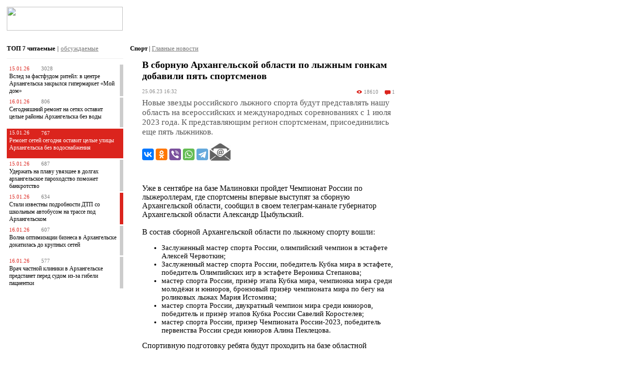

--- FILE ---
content_type: text/html; charset=windows-1251
request_url: https://www.news29.ru/m/sport/V_sbornuju_Arhangelskoj_oblasti_po_lyzhnym_gonkam_dobavili_pjat_sportsmenov_/101229
body_size: 22143
content:
<!DOCTYPE html PUBLIC "-//W3C//DTD XHTML 1.0 Transitional//EN" "https://www.w3.org/TR/xhtml1/DTD/xhtml1-transitional.dtd">
<html xmlns="https://www.w3.org/1999/xhtml" xmlns:og="https://ogp.me/ns#" xmlns:fb="https://www.facebook.com/2008/fbml">
	<head>
		<meta http-equiv="Content-Type" content="text/html; charset=windows-1251" />
		<title>В сборную Архангельской области по лыжным гонкам добавили пять спортсменов  - Спорт - Новости Архангельска </title>
		<meta name="keywords" content="новости Архангельска, news 29 ru, России, мира, мастер, спорта, победитель, юниоров, эстафете, Кубка, области, Архангельской, приз, среди, Заслуженный, базе, чемпион, лыжах, роликовых, Мария, Истомина, бегу" />
		<meta name="description" content="Новые звезды российского лыжного спорта будут представлять нашу область на всероссийских и международных соревнованиях с 1 июля 2023 года. К представляющим регион спортсменам, присоединились еще пять лыжников.  - новости Архангельска - Спорт" />
		
		<link rel="apple-touch-icon" href="//static.news29.ru/images/apple/apple-touch-icon.png"/>
		<link rel="apple-touch-icon-precomposed" href="//static.news29.ru/images/apple/apple-touch-icon-precomposed.png"/>
		
		<link rel="apple-touch-icon" sizes="152x152" href="//static.news29.ru/images/apple/apple-touch-icon-152x152.png"/>
		<link rel="apple-touch-icon-precomposed" sizes="152x152" href="//static.news29.ru/images/apple/apple-touch-icon-152x152-precomposed.png"/>	 
		<link rel="apple-touch-startup-image" href="//static.news29.ru/images/apple/apple-touch-icon-152x152.png">
		<meta name="apple-mobile-web-app-capable" content="yes" />
		<meta name="apple-mobile-web-app-title" content="News29.ru" />
		<meta charset="windows-1251">
        <script type="text/javascript">!function(){var t=document.createElement("script");t.type="text/javascript",t.async=!0,t.src="https://vk.com/js/api/openapi.js?169",t.onload=function(){VK.Retargeting.Init("VK-RTRG-1196318-hYJ3l"),VK.Retargeting.Hit()},document.head.appendChild(t)}();</script><noscript><img src="https://vk.com/rtrg?p=VK-RTRG-1196318-hYJ3l" style="position:fixed; left:-999px;" alt=""/></noscript>
    	<meta name="viewport" content="width=device-width; initial-scale=1.0; maximum-scale=5">
		<meta name="apple-itunes-app" content="app-id=1005030383">
				<meta property="og:image" content="https://www.news29.ru/i/plb.jpg"/>
								<meta name="og:type" content="article"/>
		<meta name="article:published_time" content="2023-06-25T16:32:31+03:00"/>
		<meta name="article:section" content="Спорт"/>
		<link rel="canonical" href="https://www.news29.ru/m/sport/V_sbornuju_Arhangelskoj_oblasti_po_lyzhnym_gonkam_dobavili_pjat_sportsmenov_/101229"/>

        <script type="text/javascript" src="https://vk.com/js/api/openapi.js?167"></script>

        <script type="text/javascript">
          VK.init({apiId: 2236523, onlyWidgets: true});
        </script>


				
		<meta name="og:title" content="В сборную Архангельской области по лыжным гонкам добавили пять спортсменов  - Спорт - Новости Архангельска "/>
		<meta name="og:description" content="Новые звезды российского лыжного спорта будут представлять нашу область на всероссийских и международных соревнованиях с 1 июля 2023 года. К представляющим регион спортсменам, присоединились еще пять лыжников.  - новости Архангельска - Спорт"/>
		<meta property="og:site_name" content="Новости Архангельска и области - News29.ru"/>
    	<meta name="twitter:site" content="@news29_ru"/>
				<!--<link rel="stylesheet" type="text/css" href="//static.news29.ru/css/main.m.css" />-->
		<style>
		html, body {
			margin: 0px;
			font-size: 9pt;
			min-height: 480px;
			font-family: Verdana;
			-ms-text-size-adjust:100%;
			-moz-text-size-adjust:100%;
			-webkit-text-size-adjust:100%;
			text-size-adjust:100%
		}
		
		
		
		body * {
			font-family: Verdana;
			
		}
		
		
		/* Scroller */
		.scrollable {
	        /*height: 300px;
	        width: 480px;*/
	        /*width: auto;*/
			position:relative;
			overflow:hidden;
			clear:both;
	        background-color: transparent;
	        border: none;
	        clear: both;
		}
		
		.ns_news {
		    /*-moz-user-select: none;
		    -webkit-user-select: none;
		    -ms-user-select: none;
		    -o-user-select: none;
		    user-select: none;*/
		}

		
	
		.scrollable div.item {
			display: table-cell;
	        vertical-align: middle;
	        position: relative;
			overflow: hidden;
			background-color: #ddd;
			/*width: 480px;
			height: 300px;	*/	
			text-align: center;
		}
	

		.scrollable .items {
			width:20000em;
			position:absolute;
			clear:both;
			margin:0;
			padding:0;
		}
	  
	    .scrollable .items .item img{
	    	width: auto !important;
	    	height: auto !important;
	    }
	    
	    .scroller_bar .left, .scroller_bar .right{
	    	display: none;
	    }
	    
	    
	    .left, .right, .bulls {
	    	float: left;
	    	cursor: pointer;
	    }
	    
	    
	    .bulls {
	    	margin-top: -5px;
	    }
	    .bulls div.nav {
	    	float: left;
	    	padding: 2px 0px 8px 8px;
	    	width: 11px;
	    	height: 11px;	
	    }
	    
	    .bulls div.bull {
	    	background-image: url(//static.news29.ru/images/design/m/icons/m-icons.png);
	    	width: 10px;
	    	height: 10px;
	    }
	    
	    .bulls div.grey {
	    	background-position: 0px -24px;
	    }
	    
	    .bulls div.red {
	    	background-position: -12px -24px;
	    }
	    
	    
	    
	    
	    .left, .right {
	    	font-weight: bold;
	    }
	    
	    #photoDescribe {
	    	text-align: left;
	    	color: #777;
	    	margin-top: 3px;
	    	font-size: 8pt;
	    }
		
		
		
		.redGLine {
			background-image: url(//static.news29.ru/images/design/m/top-line.png); background-position: 50% 50%; height: 5px; width: 100%
		}
		
		.menuFooterBlock {
			display: block;
		}
		
		
		
		/*.mob_left, .mob_right {
			margin: 15px 0px 2px 0px;
			clear: both;
		}*/
		
		.mob_left {
			width: 240px; 
			padding-top: 0px; 
			background-color: #eee; 
			margin: 7px 0px 7px 0px;
		}
		
		.mob_right {
			width: 180px; padding-top: 0px; background-color: #eee; margin: -1px 0px 7px 0px;
		}
		
		.mob_new {
			width: 100%; padding-top: 0px; background-color: #eee; margin: 15px 0px 10px 0px;
		}
		
		.mob_top {
			
		}
		
		.mob_top div, .mob_top span{
			color: #777;
			font-size: 8pt;
		}
		
		.mob_top div .mob_describe{
			color: #777;
			font-size: 7pt;
		}
		
		.mob_top_padder{
			padding: 8px 7px 0px 7px;
		}
		
		

		.mob_b {
			background-color: #ddd;
			margin: 7px 0px 7px 0px;
			width: 100%;
			clear: both;
			text-align: center;
		}
		
		.mob_b img {
			width: 100%; max-width: 320px; margin: 14px 0px 0px 0px;
		}
		
		.mob_describe {
			color: #777; 
			padding: 1px 5px 3px 5px; 
			/*text-align: center;*/
			font-size: 7pt;
		}
		
		h1 {
			margin: 0px;
			padding: 6px 0px 0px 7px;
			font-size: 9pt;
		}
		.subtitleLinkInActive {
			font-size: 7pt;
		}
		#header {
			background-color: #fff;
			display: block;
		}
		
		#topLine {
			background-image: url(//static.news29.ru/images/design/m/top-line.png); background-position: 50% 50%; height: 5px; width: 100%
		}

		
		#floatMenu{
			/*position: absolute; */
			/*z-index:5000; */
			width: 100%;
			/*max-width: 990px;*/
			display: none; 
			/*cursor: pointer;*/
			background-color: #777; 
			position: fixed; 
			top: 0;	
			bottom: 0;
			right: 0; 
			z-index: 10000;
			overflow-y: scroll ;
			overflow-x: none ;
			/* -webkit-overflow-scrolling: touch;*/
		}
		
		
		
		#Container {
			margin: 0px;
			padding: 0px 3px 0px 3px;
			display: block;
			/*background-color: #eee;*/
		}
		
		#cwInfo {
			float: left;
			height: 80px;
		}
		
		
		.social-icons-color {
			background: url(//static.news29.ru/images/design/m/icons/social.png) no-repeat;
			width: 24px;
			height: 24px;
			display: inline-block;
			margin-right: 15px;
			float: left;
		}
		
		
		.social-icons {
			background: url(//static.news29.ru/images/design/m/icons/social-mono.png) no-repeat;
			width: 24px;
			height: 24px;
			display: inline-block;
			margin-right: 15px;
			float: left;
		}
		
		
		
		.vk {
			background-position: 0px 0px;
		}
		.tw {
			background-position: 0px -25px;
		}
		.yt {
			background-position: 0px -50px;
		}		
		.nl {
			background-position: 0px -75px;
		}
		
		.ig {
			background-position: 0px -100px;
		}
		
		.social-icons-v {
			width: 24px;
			height: 24px;
			display: inline-block;
			margin-right: 15px;
			float: left;
		}
		
		.social-icons-v img {
			border: none;
		}
		
		.voter-icons {
			background: url(//static.news29.ru/images/design/m/icons/voter.png) no-repeat;
			width: 24px;
			height: 24px;
			display: inline-block;
			margin-left: 7px;
			margin-right: 7px;
			float: left;
			cursor: pointer;
		}
		
		.voter-score {
			height: 24px;
			display: inline-block;
			float: left;
			margin-top: 5px;
			
		}
		
		.like:hover {
			background-position: -24px 0px;
		}
		
		.like {
			background-position: 0px 0px;
		}
		
		
		.dislike:hover {
			background-position: -24px -24px;
		}
		
		.dislike {
			background-position: 0px -24px;
		}

		.m-icons {
			background: url(//static.news29.ru/images/design/v/m-icons.svg) no-repeat;
			width: 14px;
			height: 12px;
			display: inline-block;
			margin-right: 3px;
			margin-top: 1px;
			float: left;
		}
		
		.icon-view-normal {
			background-position: -2px 0px;
			
		}
		
		.icon-view-main {
			background-position: -2px -13px;
		}
		
		.icon-comment-normal {
			background-position: -20px 0px;
		}
		
		.icon-comment-main {
			background-position: -20px -13px;
		}
		
		.icon-photo-normal {
			background-position: -54px 0px;
		}
		
		.icon-photo-main {
			background-position: -54px -13px;
		}
		
		.icon-video-normal {
			background-position: -38px 0px;
			width: 12px;
		}
		
		.icon-video-main {
			background-position: -38px -13px;
			width: 12px;
		}
		
		
		
		
		.icon-label, .icon-label-main {
			color: #fff;
			float: right;
			display: inline-block;
			margin-top: 0px;
		}
		.icon-label-normal {
			color: #777;
			float: right;
			display: inline-block;
			margin-top: -1px;
		}
		

		.icon-data {
			margin: 0px 7px 0px 0px;
			color: #fff;
			float: left;
		}
		
		.icon-set {
			margin: 7px;
		}
		
		.icon-set * {
			font-size: 8pt;
		}
		
		
		.lead a {
		 	text-decoration: none;
		}
		
		/*#fullNewConteiner {
			margin-top: 7px;
		}*/
		
		#fullNewConteiner .lead {
			color: #555;
			font-size: 12pt;
		}
		
		#fullNewConteiner  .fulltext {
			
			font-size: 11pt;
			
		}
		
		
		#fullNewConteiner  .fulltext *{
			text-align: left !important;
			font-size: 11pt;
		}
		
		
		
		#weather{
			width: 130px;
			color: #999;
			margin-top: 10px;
		}
		
		.weatherCity {
			float: left; display: inline; margin-right: 17px;
			color: #999;
			margin-top: 12px;
		}
		
		.weatherInfo {
			color: #db241d;
			font-weight: bold;
		}
		
		#currency {
			color: #999;
			margin-top: 10px;
		}
		
		.currencyData{
			color: #db241d;
		}
		
		
		
		#scrollTop{ 
			display:none; 
			z-index:9999; 
			position:fixed;
			bottom:50px; left:10px; width:90px;
			background-color: #fff;
			padding: 10px;
			text-align: left;
			border: 1px solid #999;
		}
		
		
		#scrollTop img {
			margin: 0px 5px 0px 0px;
		}
		
		#scrollTop a {
			font-weight: bold;
			text-decoration: none;
			color: #999;
		}
		
		
		html {
			font-family: verdana;
			font-size: 9pt;
			min-width: 240px;
		}
	
	
		.newItemContainer {
			clear: both;
			padding: 0px 0px 7px 0px;
			display: inline-block;
			
			margin-bottom: 0px;
			margin-top: 0px;
			
			/*margin-right: 3px;
			margin-left: 7px;*/

		}
		
		.infoBox {
			padding: 0px 4px 0px 7px;
			margin-bottom: 7px;
		}
		
		.newsListContainer {
			margin: 0px 4px 0px 7px;
		}
		
		
		.infoBox .newItemBoxContainer {
			
			margin-bottom: 15px;
			clear: both;
			min-height: 115px;
		}
		
		.thinRedBorder {
			border: 1px solid #db241d;
		}
		
		.thinGreyBorder {
			border: 1px solid #ccc;
		}
		
		.topNewContainer {
			margin-bottom: 15px;
		}
		
		.greyBorder {
			border-right: 7px solid #ccc;
		}
		
		.redBorder {
			border-right: 7px solid #db241d;
		}
		
		.redBg {
			background-color: #db241d;
		}
		
		
		.redBg *{
			color: #fff !important;
		}
		
		
		
		
		
		.infoBox .newItemBoxContainer .dataContainer {
			display: table-cell;
		}
		
		

		.infoBox .newItemBoxContainer .imageContainer {
			float: left;
		}
		
		
		/*.infoBox .newItemBoxContainer .title{
			min-height: 78px;
			margin: 7px;
		}*/
		.infoBox .newItemBoxContainer .title a{
			text-decoration: none;
			color: #000;
			
		}
		
		.infoBox .newItemBoxContainer .stat{
			float: left;
		}
		
		
		
		.topNew {
			clear: both;
			padding: 0px 0px 0px 0px;
			margin: 0px 0px 0px 0px;
			display: inline-block;
			background-color: #777;
		}

		.topNew .breaker{
		  	clear: both;
		  	margin-top: 0px;
		  	padding-top: 2px;
		}
				
		.newItemContainer .imageContainer img {
			min-width: 85px;
			max-width: 85px;
			border: 1px solid #ccc;
			padding: 0px;
		}
		
		.commentItemContainer {
			margin-bottom: 18px;
		}
		
		.newItemContainer .dataContainer, .commentItemContainer .dataContainer {
			display: table-cell;
		}
		
		
		.newItemContainer .dataContainer .title {
			color: #c22;
			font-weight: bold;
			display: block;
			margin-bottom: 5px;
			
		}
		
		.commentItemContainer .commentInfoContainer .name {
			color: #db241d;
			font-weight: bold;
			display: block;
			margin-bottom: 5px;
		}
		
		.commentItemContainer .commentInfoContainer .adresse {
			color: #777;
			font-weight: normal;
			cursor: pointer;
		}
		
		
		
		
		.newItemContainer .dataContainer .title a {
			font-size: 10pt;
			
		}
		
		.topNew .dataContainer .title {
			color: #fff;
			font-weight: bold;
			display: block;
			margin-bottom: 5px;
			
		}
		
		.topNew .title {
			margin: 7px;
		}
	

		.newItemContainer .dataContainer .lead a {
			color: #000;
			text-decoration: none;
			
		}
		

		.newItemContainer .dataContainer .full_short_info {
			margin: 7px 0px 0px 0px;
			display: block;
			clear: both;
		}
		
		.newItemContainer .dataContainer .full_short_info .author span {
			color: #db241d;
			font-size: 7pt;
			font-weight: bold;
			text-decoration: underline;
		}
		
		.full_short_info {
			display: block;
		}
		
		.full_short_info div {
			color: #888;
			font-size: 8pt;
			
		}
	
		
		.full_short_info .info {
			float: left;
			display: block;
		}
		
		.full_short_info .info .video a {
			color:  #db241d;			
		}
		
		.newItemContainer .full_short_info .comment {
			color: #888;
			font-size: 7pt;
			border: 1px solid #ccc;
			width: 185px;
			min-height: 10px;
			margin: 0px 5px 0px 15px;
			float: left;
			padding: 11px;
		}
		
		.newItemContainer .full_short_info .unreadComments{
			clear: both; padding-top: 7px;
			margin-bottom: 25px;
		}
		.newItemContainer .full_short_info .unreadComments a{
			font-size: 10pt;
			color:  #db241d;	
		}
		.newItemContainer .full_short_info .unreadComments div{
			font-size: 10pt;
			text-decoration: underline;
			cursor: pointer;
		}
		
		
		
		#rightContainer, #leftContainer {
			min-height: 400px;
			background-color: #fff;
			/*border: 1px solid #ccc;*/
			/*padding: 3px;*/
		}
		
		#rightContainer{
			margin-left: 3px;
		}
		
		
		
		#leftContainer {
			float: left;
			/*width: 245px;*/
		}
		
		.Paginator {
			margin: 7px;
			display: block;
		}
		
		#mainContainer {
			display: block;
			background-color: #fff;
		}
		
		
		#fullNewConteiner {
		 margin: 7px 7px 10px 10px;
		}
		
		#fullNewConteiner .title {
			font-size: 12pt;
			font-weight: bold !important;
			color: #000;
			margin-top: 15px;
		}
		
		a.linkComPages {
			color: #db241d;
		}
		
		a.linkComPages, .comPageSelected{
			border: 1px solid #ddd;
			padding: 5px;
			display: block;
			width: auto;
			min-width: 15px;
			height: 15px;
			float: left;
			font-size: 9pt;
			margin-right: 3px;
			background-color: #f1f1f1;
		}
		
		#siteLogo {
		  	width: 117px;
		  	height: 24px;
		  	margin: 7px 0px 7px 7px;
		  	float: left;
		  	/*background:url(//static.news29.ru/images/design/m/logo/m-logo.png) no-repeat;*/
		  	background-position: 0px 0px;
		}
		
		
		
		#rightContainer, .comment, #leftContainer,/* .dataContainer .lead, .imageContainer,*/ .dataContainer .author/*, .dataContainer .viewscount */{
			display: none;
		}

		
		#newsContainer .title {
			color: #000;
			font-weight: bold;
			display: block;
			margin:  14px 0px 14px 0px;
		}
		
		#newsContainer .lead {
			font-weight: normal;
			margin: 0px 0px 7px 0px;
		}
		
		#newsContainer .fulltext  {
			margin: 7px 0px 7px 0px;
		}
		
		
		.menuItem {
			margin: 0px 14px 0px 14px;
			padding: 12px 10px 12px 5px; background-color: #777; color: #fff;
			border-bottom: 1px solid #ccc; display: block;
			text-decoration: none;
			font-size: 10pt;
		}
		
		#closeMenu {
			text-align: center; 
			width: 25px; 
			height: 25px; 
			cursor: pointer;
			margin: 0px 0px 0px 0px;
			background:url(//static.news29.ru/images/design/m/logo/m-logo.png) no-repeat;
		  	background-position: -290px 0px;
		  	margin-top: -30px;
			margin-right: 2px;
		  	float: right;
		}
		
		#closeMob {
			text-align: center; 
			width: 18px; 
			height: 25px; 
			cursor: pointer;
			margin: -3px 0px 0px 0px;
			background:url(//static.news29.ru/images/design/m/logo/m-logo.png) no-repeat;
		  	background-position: -290px 0px;
		  	float: right;
		}

		#mobileMenuButton {
			cursor: pointer;
			width: 25px; 
			height: 25px; 
			padding: 0px 0px 0px 0px; 
			float: right;
			margin-top: -30px;
			margin-right: 3px;
			background:url(//static.news29.ru/images/design/m/logo/m-logo.png) no-repeat;
		  	background-position: -250px 0px;
		}
		
		#mobileLoginButton {
			cursor: pointer;
			width: 25px; 
			height: 25px; 
			padding: 0px 0px 0px 0px; 
			float: right;
			margin-top: -30px;
			margin-right: 35px;
			background:url(//static.news29.ru/images/design/m/logo/m-logo.png) no-repeat;
		  	background-position: -590px 0px;
		}
		
		
		#mobileLoginButtonL {
			cursor: pointer;
			width: 25px; 
			height: 25px; 
			padding: 0px 0px 0px 0px; 
			float: right;
			margin-top: -30px;
			margin-right: 35px;
			background:url(//static.news29.ru/images/design/m/logo/m-logo.png) no-repeat;
		  	background-position: -550px 0px;
		}
		
		
		
	
		.topNew .title a{
			color:  #fff;
			font-size: 10pt;
			font-weight: bold;
			text-decoration: none;
		}
		
		.newItemContainer .title a{
			font-size: 9pt;
			color:  #000;
			font-weight: normal;
			text-decoration: none;
		}
		
		
	
		
		.newItemInfo * {
			color: #999;
		}
		
		.newItemInfo {
			color: #999;
		}
		
		
		#bannerP_1{
			clear: both;
			margin-top: 0px;
			width: 100%;
			text-align: center;
			background-color: #ddd;
		}
		
		.zen_title {
			margin-right: 5px;
			text-align: right;
		}
		.zen_title a {
			color: #555;
			font-size: 7pt;
		}
		
		.zen_title a:hover {
			color: #000;
			
		}
		
		.subtitleLinkInActive {
			color: #555;
		}
		.subtitleLinkInActive:hover {
			color: #000;
		}
		
		.topListSelect {
			padding: 7px 0px 12px 0px;
			border-bottom: 1px solid #eee;
		}
		
		.mainListSelect {
			padding: 7px 0px 2px 0px;
			/*border-bottom: 1px solid #eee;*/
		}
		
		.mainNew {
			margin-top: 9px;
		}
		.mainListSelect span{
			color: #777;
			text-decoration: underline;
		}
		
		
		
		.topListSelect span{
			cursor: pointer;
		}
		
		
		.topList {
			padding-top: 10px;
			width: 100%;
		}
		
		.topList .red {
			color: #db241d;
			margin-right: 7px;
		}

		.topList div.item {
			margin-bottom: 3px;
			font-size: 8pt;
			padding: 0px;
			color: #777;
			width: 100%;
			min-height: 55px;
			clear: both;
		}
		
		.topList div.itemTop {
			min-height: 55px;
			padding: 3px 0px 3px 0px;
			margin-left: 5px;
			margin-top: 2px;
		}
		
		.topList div.bGrey {
			border-right: 7px solid #ccc;
		}
		
		.topList div.bRed {
			border-right: 7px solid #db241d;
		}
		
		.topList div.bgRed {
			background-color: #db241d;
			border-right: 7px solid #db241d;
		}
		
		.topList div.bgRed * {
			color: #fff !important;
		}
		
		.topList div a{
			color: #000;
			text-decoration: none;
		}
		
		.topList {
			width: 240px;
		}
		
		/*РџРѕРґРІР°Р»*/
	    .menuFooterBlock {
	   		background-color: #777; clear: both;
	    }
	    .menuFooter * {
	    	font-size: 8pt;
	    } 
	    
	    .menuFooter {
	    	background: #eee; width: 100%; color: #777; padding: 10px 0px 0px 0px;
	    } 
	    
 		.footerMB {
	    	margin: 0px 10px 0px 10px;
	    }
	    .menuFooter a {
	    	text-decoration: none;
	    }
	    .menuFooterBlock .menuItem {
	    	margin-top: 0px; padding-left: 4px; padding-right: 0px; border-bottom: none;
	    	padding-bottom: 17px;
	    }
		
	    .footerLinks {
	    	display: none;
	    }
	    
	    .footerBreaker {
	    	clear: both;
	    	padding-top: 5px;
	    }
	    .fApps {
	    	float: left;
	    	margin-top: 25px;
	    }
	    
	    .fAge {

	    	font-size: 12pt; 
	    	float: right; 
	    	margin-top: 7px; 
	    	color: #c00; 
	    	font-weight: bold;
	    }
	    
	   
	    
	    .footerLB {
	    	margin-top: 5px; float: left; width: 80%;
	    }
	    
	    .extraFooter {
	       
	    	padding: 5px 5px 10px 5px;
	    	margin-top: 12px;
	    }
	    
	    #footerLinkCond {
	    	display: none;
	    }
	    
	    
	    .fsCounters {
			display: none;
		}
		
		
		.fulltext .author, .fulltext .author span{
			font-size: 9pt !important;
		}
		
		#pre-comments {
			margin: 15px 5px 0px 0px;
		}
		
		.commentItemContainer {
			padding: 5px 5px 5px 0px;
		}
		
		
		
		@media only screen and (min-width: 1px) {
			#bannerP_1 img{
				width: 100%;
				height: auto;
			}
			
		}
		
		@media only screen and (min-width: 640px) {
			#bannerP_1 img{
				max-width: 640px;
			}
		}

		
		
		
		@media only screen and (min-width: 1px) {
		  
		#vk-log, #n29-log {
			width: auto;
			max-width: 350px;
		}
		
		#mLoginFrm {
			width: auto;
			max-width: 370px;
		}
		
			
	
		#menuPadder{
			background-color: #444; 
			padding-left: 0px;
		}
		
		.menuFooterBlock {
			display: block;
		}
			.infoBox .newItemBoxContainer .imageContainer img {
				max-width: 85px;
				max-height: 85px;
			}	
			
			
			
			.infoBox .newItemBoxContainer {
				margin-bottom: 15px;
				min-height: 87px;
			}
			
			.infoBox .newItemBoxContainer .title{
				min-height: 56px;
				margin: 4px
			}

			
			.infoBox .newItemBoxContainer .title a{
				font-size: 10pt;
			}
			
			
			.menuItem {
			margin: 0px 7px 0px 7px;
		}
			
		
		  .mob_b {
			display: block;
		  }
		  
		  /*#siteLogo {
		  	width: 70%;
		  }*/
		  
		  #cwInfo {
		  	display: none;
		  }
		  #videoList {
			 margin-left: 0px;
		  }
		  
		  #newsList{
		  	/*margin: 15px 0px 0px 10px;
		  	font-size: 13pt;
		  	font-weight: bold;*/
		  }
		  
		  #imagesFrame{
		   margin: 0px 0px 0px 0px;
		  	/*width: auto;*/
		  	/*margin-left: 51px;*/
		  }
			
		 #Container {
				padding: 0px;
				display: block;
				margin: 0px 7px 0px 5px;
				/*background-color: #eee;*/
		 }
		
		 #mainContainer {
				width: 100%;
				float: left;
				/*padding: 0px 7px 0px 5px; */
		 }
		 #fullNewConteiner {
		 	margin: 7px 7px 10px 7px;
		 }
		 
		 
		 
		 #fullNewConteiner .fulltext {
			margin-left: 0px;
			margin-top: 30px;
		 }
		  #fullNewConteiner .fulltext_eq_pad {
			margin-left: 0px;
		 }

		  .line_separator {
		    clear: both;
			border-top: 1px solid #888;
			margin: 40px 0px 0px 0px;
		  }  
		  
		  /*#floatMenu{
			position: absolute; 
			z-index:100; 
			top: 8%; 
			left: 0px; 
			width: 100%; 
			display: none; 
			cursor: pointer;
		  }*/
		  
		  html * {
		  	font-size: 10pt;
		  } 


		  
		  		/*В«РґРµСЃСЊ СЃС‚РёР»Рё Р±РѕР»РµРµ СЂР°Р·СѓРјРЅС‹С…, РЅРѕ РІСЃРµ РµС‰Рµ РјРѕР±РёР»СЊРЅС‹С… СѓСЃС‚СЂРѕР№СЃС‚РІ. Android, iPhone  Рё С‚Р°Рє РґР°Р»РµРµ.*/
		  #rightContainer, 
		  #cwInfo, .comment, 
		  #leftContainer, 
		  .dataContainer .lead, 
		  .dataContainer .author/*, 
		  .dataContainer .viewscount*/ {
			display: none;
		  }
		   .topNew  .dataContainer .lead{
			 display: none;
		  }
		  
		  
		  .newItemContainer .imageContainer {
				float: left;
				padding: 0px 15px 0px 0px;
				margin-top: 3px;
		  }
		  
		  .topNew .imageContainer {
		 	    float: left;
		 	    padding: 0px 0px 0px 0px;
		 	    width: 100%;
		  }
		  
		  .topNew .imageContainer img{
		 	   /* float: left;
		 	    padding: 0px 0px 0px 0px;*/
		 	    width: 100%;
		  }
		  
		  
		  .newItemContainer .title{
			min-height: 70px;
		  }
		  
		  #myFeedback .date {
		    color: #888;
			font-size: 8pt;
		  }
		  
		  #fullNewConteiner .date {
			color: #888;
			font-size: 8pt;
		  }
		  
		  #fullNewConteiner .issue {
			color: #000;
			text-align: left;
			float: left;
			/*font-size: 12pt;*/
			font-weight: bold;
		  }
		
		  
		  .newsInfoContainer, .commentInfoContainer {
		 	clear: both;
		 	widht: 100%;
		 	background-image: url(//static.news29.ru/images/design/m/grey-line.gif);
		 	background-repeat: repeat-x;
		 	background-position: 0px 10px;
		 	color: #888;
		 	/*margin-bottom: 14px;*/
		 	margin-bottom: 4px;
		 	/*margin-right: 5px;*/
		  }

		
		
		
		
		
		.newsInfoContainer .date {
			float: left;
			background: #fff;
			padding: 0px 10px 0px 0px; 
			font-size: 8pt;
			width: 92px;
		}
		
		.commentInfoContainer .name {
			float: left;
			background: #fff;
			padding: 0px 10px 0px 0px; 
			font-size: 8pt;
			/*min-width: 92px;*/
		}
		
		.commentInfoContainer .dataContainer .date {
			width: 92px;
			float: left;
		}
		
		.commentInfoContainer .dataContainer .message {
			float: left;
		}
		
		
		
		
		.newsInfoContainer .issue {
			visibility: hidden;
			float: right;
			background: #fff;
			padding: 0px 0px 0px 10px; 
			font-size: 8pt;
		}

		
		.newItemContainer .icon{
			margin-left: 3px;
			width: 14px;
		}
		  
		  
		}
		
		
	
		@media only screen and (min-width: 240px) {
		
		
		
		
		
		/*
		.infoBox .newItemBoxContainer .title{
			margin-left: 5px;
		}
*/
		
		.mob_b {
			display: block;
		  }
		/*В«РґРµСЃСЊ СЃС‚РёР»Рё Р±РѕР»РµРµ СЂР°Р·СѓРјРЅС‹С…, РЅРѕ РІСЃРµ РµС‰Рµ РјРѕР±РёР»СЊРЅС‹С… СѓСЃС‚СЂРѕР№СЃС‚РІ. Android, iPhone  Рё С‚Р°Рє РґР°Р»РµРµ.*/
		  #rightContainer, 
		  #cwInfo, .comment, 
		  #leftContainer, 
		  .dataContainer .lead, 
		  .dataContainer .author/*, 
		  .dataContainer .viewscount*/ {
				display: none;
		  }
		  
		  .dataContainer .full_short_info * {
			font-size: 8pt;
		  }
		  
		  html * {
		  	font-size: 10pt;
		  } 
		  .line_separator {
		    clear: both;
			border-top: 1px solid #888;
			margin: 40px 0px 0px 0px;
		  }  
		
		  /*#floatMenu{
			position: absolute; 
			z-index:100; 
			top: 8%; 
			left: 0px; 
			width: 240px; 
			display: none; 
			cursor: pointer;
		  }*/
		  
	
		}
		@media only screen and (min-width: 320px) {
		
		
			#siteLogo {
		  	width: 160px;
		  	height: 32px;
		  	background-position: 0px -150px;
		  	margin: 7px 0px 7px 7px;
			}
		
			#mobileMenuButton {
				width: 32px; 
				height: 32px; 
				margin-top: -37px;
				margin-right: 2px;
				background-position: -250px -150px;
			}
			
			#mobileLoginButton {
				width: 32px; 
				height: 32px; 
				margin-top: -37px;
				margin-right: 42px;
				background-position: -590px -150px;
				
			}
			
			#mobileLoginButtonL {
				width: 32px; 
				height: 32px; 
				margin-top: -37px;
				margin-right: 42px;
				background-position: -550px -150px;
				
			}
			
			#closeMenu {
				width: 32px; 
				height: 32px; 
				margin-top: -37px;
				margin-right: 0px;
				background-position: -290px -150px;
			}
		
		
		
		
		
			.infoBox .newItemBoxContainer .imageContainer img {
				max-width: 90px;
				max-height: 90px;
			}	
			
			.infoBox .newItemBoxContainer {
				
				margin-bottom: 15px;
				min-height: 92px;
			}
			
			.infoBox .newItemBoxContainer .title {
				
				margin-left: 10px;
				
			}
		
		
			.infoBox .newItemBoxContainer .stat {
				
				margin-left: 2px;
			}
			
			.topNew .imageContainer{
				width: 100%;
				margin: 0px;
				padding: 0px;
		   } 
		  
		  .footerLinks {
	    	display: block;
	    	
	      }
		
		}
			
		@media only screen and (min-width: 480px) {
		.footerMB {
	    	margin: 0px 14px 0px 17px;
	    }
	    
	    .mob_top_padder{
			padding: 8px 14px 0px 14px;
		}
		
	    .extraFooter {
	       
	    	padding: 14px 14px 14px 17px;
	    }
		 .footerBreaker {
	    	clear: none;
	    	margin-top: 0px;
	    	padding-top: 0px;
	     }
	    .fApps {
	    	margin-left: 50px;	
	    	margin-top: 0px;
	    }
		
		.topNew .imageContainer img{
				width: 80%;
				margin: 0px;
				padding: 0px;
				max-width: 80%;
		} 
		
		.mob_b {
			display: block;
		 }

		.infoBox {
			margin-right: 10px !important;
		}
		
		.menuItem {
			margin: 0px 14px 0px 14px;
		}
		
		.newsListContainer {
			margin-right: 12px !important;
		}
		/*html * {
		  	font-size: 9pt;
		} 
		*/
		.infoBox .newItemBoxContainer .title{
				min-height: 75px;
				margin: 7px;
				
				
		}

		
		.infoBox .newItemBoxContainer .title a{
			font-size: 11pt;
		}
		
		.infoBox .newItemBoxContainer .imageContainer img {
			max-width: 115px;
			max-height: 115px;
		}
		
		.infoBox .newItemBoxContainer {
			
			margin-bottom: 15px;
			min-height: 117px;
		}

		
		.newItemContainer .title{
			height: auto;
			min-height: 15px;
		}

		
		
		.newItemContainer .title a{
			font-weight: bold;
			/*font-size: 7pt !important;*/
		}
		
		.newItemContainer .lead a{
			font-weight: norlmal;
			/*font-size: 6pt !important;*/
		}
		
		#fullNewConteiner .lead {
			/*font-size: 13pt !important;*/
			
		}
		
		#fullNewConteiner .title {
			/*font-size: 15pt !important;*/
		}

		#fullNewConteiner  .fulltext * {
			/*font-size: 7pt !important;*/
			
		}
		#fullNewConteiner  .fulltext {
			/*font-size: 7pt !important;*/
			
		}
		
		
		.mainListSelect * {
			/*font-size: 7pt;*/
			
		}
		
		
		#siteLogo {
		  	width: 186px;
		  	height: 38px;
		  	background-position: 0px -50px;
		  	margin: 14px 0px 14px 14px;
		}
	
		#mobileMenuButton {
			width: 35px; 
			height: 35px; 
			margin-top: -52px;
			margin-right: 14px;
			background-position: -250px -50px;
		}
		
		#mobileLoginButton {
			width: 35px; 
			height: 35px; 
			margin-top: -52px;
			margin-right: 64px;
			background-position: -590px -50px;
		}
		
		#mobileLoginButtonL {
			width: 35px; 
			height: 35px; 
			margin-top: -52px;
			margin-right: 64px;
			background-position: -550px -50px;
		}
		
		
		
		#closeMenu {
			width: 35px; 
			height: 35px; 
			margin-top: -52px;
			margin-right: 12px;
			background-position: -290px -50px;
		}
		
		
		
		
		/*.newItemContainer {
			padding-left: 7px;
		}
		*/
		.infoBox {
			padding-left: 15px;
		}
		
		.newsListContainer {
			margin-left: 15px;
		}
		
		
		
		
		
		/*#closeMenu {
			right: 13px; 
			top: 20px; 
		}*/
		
		.newsInfoContainer .issue {
			visibility: visible;
		}
		

		.dataContainer .full_short_info * {
			font-size: 8pt;
		}
		
		#fullNewConteiner {
		 margin: 7px 10px 10px 14px;
		}
			
		#Container {
				margin: 0px 0px 0px 0px;
				padding: 0px;
				display: block;
		}
		

		#fullNewConteiner .fulltext {
			margin-left:  30px;
			margin-right: 30px;

		}
		
		#fullNewConteiner .fulltext_eq_pad {
			margin-left:  30px;
			margin-right: 5px;
		}
		#imagesFrame{
		   margin: 0px 5px 0px 0px;
		}
		
		#allCommentsS{
		margin-right: 5px;
		}
		
		
		/*#floatMenu{
			position: absolute; 
			z-index:100; 
			top: 90px; 
			left: 0px; 
			width: 248px; 
			display: none; 
			cursor: pointer;
		}*/
		  
		  .dataContainer {
		  	display: table-cell;
		  }
		  
		  .dataContainer .lead{
			display: block;
		  }
		  
		  /*#cwInfo, */.newItemContainer .dataContainer .lead,/*.newItemContainer .dataContainer .author,*/.newItemContainer .dataContainer .viewscount {
				display: block;
		  }
		  
		  .newItemContainerM .lead {
		  	display: none;
		  }

		  .newItemContainer .comment {
				display: none;
		  }	
		  
		  
		  #leftContainer,#rightContainer, .line_separator, .comment  {
				display: none;
		  }
		  
	
		}
		
		
		@media only screen and (min-width: 768px) {
	    
		
		/*#floatMenu{
			width: 75%;
		}
		*/
		#mob_new {
			margin-left: 51px;
		}
		.fulltext .author, .fulltext .author span{
			font-size: 10pt !important;
		}
		.extraFooter {
	    	padding: 7px 14px 7px 14px;
	    	background-color: #ccc;
	    	margin-top: 20px;
	    }
	    
	    #footerLinkCond {
	    	display: block;
	    }
		.fsInfo {
			width: 70%; 
		}
	    .fsCouters {
	    	width: 29%; 
	    }
		/*С•Р»Р°РЅС€РµС‚С‹ РІ СЂРµР¶РёРјРµ portrait.*/
		/*#menuPadder{ 
			padding-left: 260px;
		}*/
		/*#floatMenu {
			min-height: 900px;
		}*/
		.menuFooterBlock {
			/*display: none;*/
		}
		.infoBox {
			margin-right: 2px !important;
			/*padding-right: 7px !important;*/
		}
		
		.mob_b {
			display: none;
		  }
		  #rightContainer {
			display: none;
		  }
		  

		  
		  .mainListSelect * {
			font-size: 10pt;
			
		  }
		  
		  .newItemContainer .title a{
			font-weight: bold;
			font-size: 9pt !important;
			}
			
			.newItemContainer .lead a{
				font-weight: norlmal;
				font-size: 9pt !important;
			}
			

		
		  
		#fullNewConteiner .lead {
			font-size: 13pt !important;
			
		}
		
		#fullNewConteiner .title {
			font-size: 15pt !important;
		}

		/*#fullNewConteiner  .fulltext {
			font-size: 12pt !important;
			
		}*/
		#fullNewConteiner  .fulltext {
			font-size: 12pt !important;
			
		}
		  
		  
		  
		  
		  .topList a {
			  font-size: 9pt !important;
		  }
		  
		  .topList .red {
			  font-size: 8pt;
		  }
		  
		  .infoBox .newItemBoxContainer .title a{
			font-size: 12pt;
		  }
		  
		  .topList .icon-set {
			  
			 
		  }		 
		  .topList .icon-data {
			  
			  margin-top: 1px;
		  }
		  
		  
		  .topNew .lead a {
			  font-size: 9pt !important;
		  }
		  
		  .topNew .lead {
			  display: table-cell !important;
			  padding-right: 10px;
			  
		  }
		  
		  .topNew .title a {
			  font-size: 13pt !important;
		  }
		  
		
		  .topNew .imageContainer{
				width: 50%;
				margin: 0px 15px 0px 20px;
				padding: 0px;
		  } 
		  
		  .topNew .imageContainer img{
				width: 100%;
				margin: 0px 0px 0px 0px;
				padding: 0px;
				max-width: 100%;
		  } 
		  
		  .topNew .title{
			margin-left: 20px;
			margin-top: 15px;
			margin-bottom: 15px; 
		  }
		  
		  .topNew .icon-set{
			margin-left: 20px;
			 
		  }
		  
		  
		  .topNew .dataContainer .lead{
			 display: block;
		  }
		  
		  .topNew .lead a{
				color: #fff;
		  }
		  
		  
		  
		  /*.topNew .breaker{
		  	clear: none;
		  }*/
		
		 
		  .newItemContainer .dataContainer .lead{
			 min-height: 55px;
		  }
		   
		  .newItemContainer .dataContainer .lead a{
				font-size: 8pt;
		  }
		  
		  #siteLogo {
		  	width: 239px;
		  	height: 49px;
			background-position: 0px -100px;
		  }
		  /*
		  #closeMenu {
			right: 15px; 
			top: 24px; 
		  }*/
		 #mobileMenuButton {
			width: 39px; 
			height: 39px; 
			margin-top: -63px;
			margin-right: 11px;
			background-position: -250px -100px;
		}
		
		#mobileLoginButton {
			width: 39px; 
			height: 39px; 
			margin-top: -63px;
			margin-right: 71px;
			background-position: -590px -100px;
		}
		
		#mobileLoginButtonL {
			width: 39px; 
			height: 39px; 
			margin-top: -63px;
			margin-right: 71px;
			background-position: -550px -100px;
		}
		
		
		 #closeMenu {
			width: 39px; 
			height: 39px; 
			margin-top: -63px;
			margin-right: 11px;
			background-position: -290px -100px;
		}
		
		

		  
		  #imagesFrame{
		  	 margin: 0px 3px 0px 25px;
		  	/*width: auto;*/
		  	/*margin-left: 51px;*/
		  }
		  
		  #fullNewConteiner .fulltext,#fullNewConteiner .fulltext_eq_pad {
			margin-left: 25px;
			margin-right: 3px;
		  }
		  
		  #videoList {
			margin-left: 25px;
		  }
		  
		  .dataContainer .viewscount {
				margin-top: 12px;
		  }

		  /*#cwInfo {
		  	display: block;
		  }*/
		  #leftContainer {

				width: 240px;
				position: relative;
				display: block;
				float: left;
				/*margin-right: 3px;*/
				
		  }
		  
		   #mainContainer {
				max-width: 66%;
				float: left;
				/*border: 1px solid #ccc;*/
		   }
			
		   .newItemContainer .full_short_info .comment
		   {	
		   	float: right;
		   	margin-right: 0px;
		   	margin-left: 100px;
		   	margin-top: 5px
		   }
		   .newItemContainer .comment {
				display: block;
				/*float:right;*/
				/*float: right; */
				/*clear: both;*/
				/*margin-right: 0px; 
				margin-left: 0px*/
				
		   }
		   	
		   #bannerP_13 {
		   		display: inline-block;
			}
		
		  
		}
		
		
		@media only screen and (min-width: 1024px) {
		
		   #bannerP_13 {
		   		display: none;
		   }
	      .fsCounters {
			display: block;
		  }
		  
		  
		  
		/*С•Р»Р°РЅС€РµС‚С‹ РІ СЂРµР¶РёРјРµ landsacape.*/
		  #leftContainer {
				/*width: 245px;*/
				position: relative;
				display: block;
				float: left;
		  }
		  
		  #rightContainer {
			    margin-top: 35px;
				width: 180px;
				position: relative;
				display: block;
				float: left;
				margin-left: 0px;
				margin-right: 8px;
		  }
		  
		  #mobileMenuButton {
				width: 39px; 
				height: 39px; 
				margin-top: -63px;
				margin-right: 15px;
				background-position: -250px -100px;
			}
			
			
			 #closeMenu {
				width: 39px; 
				height: 39px; 
				margin-top: -63px;
				margin-right: 13px;
				background-position: -290px -100px;
			}
		  
		  #mainContainer {
				max-width: 56%;
				float: left;
		  }
		  #imagesFrame {
				margin-right: 5px;
		  
		  }
		  
		  .newItemContainer .full_short_info .comment
		   {	
		   	float: left;
		   	margin-right: 0px;
		   	margin-left: 20px;
		   	margin-top: 0px
		   }
		  
		  html, body { 
				max-width: 1024px;
			}
			
		   
		}
		
		
		@media only screen and (min-width: 1025px) {
	  		html, body { 
				max-width: 100%;
			}
			html, body { 
				width: 100%;
			}
	  		#htmlPage {
 
				max-width: 1024px;

	  		}
	  		 #cwInfo {
		  	display: block;
		  }
		  
		  
		  	#subMenuTrg {
			  	height: 15px;
			  	padding-top: 5px;
			  	cursor: pointer;
		  	}
		  
	  		.nTop *, #floatSubTop *, #xTopMenuD * {
	  			font-size: 9pt !important;
	  		}
	  		
	  		.xDotMore {
	  			float: left;
	  			border-radius: 3px;
	  			height: 6px;
	  			width: 6px;
	  			background-color: #db241d;
	  			margin-left: 4px;
	  		}
	  		
	  		.nTop a {
	  			color: #777;
	  			text-decoration: none;
	  			
	  		}
	  		
	  		.nTop a:hover {
	  			color: #db241d;
	  			text-decoration: underline;
	  		}
	  		
	  		
	  		
	  		#floatSubTop a {
	  			color: #000;
	  		}
	  		
	  		/*#header * {
	  			font-size: 8pt !important;
	  		}*/

			.topMenuSelected
			{
				background-color: #db241d; 
				color: #fff; 
				text-align: center; 
				font-weight: bold; 
				
				/*font-size: 8pt;*/
				padding: 3px 5px 0px 5px;
				margin: 0px;
				float: left;
			}
			
			
			.topMenuSelectedX {
			 	background-color: #fff; 
			 	border-bottom: 4px solid #db241d; 
				
				text-align: center; 
				
				font-weight: normal; 
				/*font-size: 8pt;*/
				padding: 3px 0px 0px 0px;
				margin: 0px;
				float: left;
			}
			
			.topMenuSelectedX > a{
			color: #db241d; 
			display: block;
			padding-bottom: 6px;
			}
			
			.topMenu
			{
				background-color: #fff; 
				color: #777; 
				text-align: center; 
				font-weight: normal; 
				/*font-size: 8pt;	*/
				padding: 3px 0px 0px 0px;
				margin: 0px;
				float: left;
			}
			
			
			.topMenuSep
			{
				background-color: #fff; 
				color: #777; 
				text-align: center; 
				font-weight: normal; 
				/*font-size: 8pt;	*/
				padding: 3px 7px 0px 7px;
				margin: 0px;
				float: left;
			}
			
			
			
			
			
			.topMenuSelected .topMenuLink
			{
				color: #fff;
			}
			
			.topMenuSelected .topMenuLink:hover
			{
				color: #fff;
				text-decoration: none;
			}
			
			.topMenuLink
			{
				color: #444; 
				text-decoration: none;
			}
			
			
			.topMenuLink:hover
			{
				color: #db241d; 
				text-decoration: underline;
			}
			
			#topMenuLogin
			{
				background-color: #fff;
				color:  #db241d; 
				text-align: center; 
				font-weight: normal; 
				font-size: 8pt;	
				padding: 3px 0px 0px 0px;
				margin: 0px;
			}
			
			#topMenuLogin div{
				/*font-size: 8pt !important;	*/
				color:  #db241d !important; 
			}
			
			.topMenuLoginW
			{
				background-color: #fff; 
				color: #db241d; 
				text-align: center; 
				font-weight: normal; 
				/*font-size: 8pt;	*/
				padding: 4px 3px 5px 3px;
				margin: 0px;
			}
			
			.topMenuLoginW a
			{
				color: #db241d; 
			}

	  		
	  		
				  		
			.qSearchText
			{
				border: 1px solid #c1c1c1;
				color: #999;
				margin: 1px 3px 1px 0px;
				padding: 0px;
			}
			
			.qSearchText input
			{
				padding: 3px;
				border: none;
				color: #999;
				margin: 0px;
			}
			
			#seachIcon {
				margin: 2px 2px 1px 0px;
				width: 18px;
				height: 17px;
				padding: 0px;
				cursor: pointer; 
			}
			
			#q {
				width: 119px; 
				/*background-image: url(//static.news29.ru/images/design/yandex-hint.png);*/
				background-position: 2px 4px; 
				background-repeat: no-repeat; 
				background-color: #fff;
			}

	  		
	  		
	  		.footerLinks a {
	  			color: #fff;
	  			font-size: 8pt;
	  		}
	  		
	  		.redGLine {
	  			background-image: none;
	  			background-color: #db241d;
	  		}
	  		
	  		#mobv {
			color: #db241d; 
			text-decoration: underline;
			}
			
			#mobv:hover {
				color: #000; 
	
			}
		
			.weatherInfo {
				border: 1px solid #eee;
				padding: 2px 2px 2px 2px;
				/*width: 102px;*/
				margin-left: 10px;
				margin-right: 10px;
			}

			
			.weatherInfo a {
			color: #db241d; 
			}
						
			.weatherInfo .g{
			 float: left;
			
			}
			
			.weatherInfo .img{
			float: right;
			margin-top: 7px;
			/*width: 35px;*/
			}
			
			
			.weatherInfo  .img img{
				width: 35px;
			}
			
			.weatherInfo .temperature{
				font-size: 12pt; font-weight: bold; color: #db241d; text-align: center;
			}
			
			/*
			.weatherInfo .temperature sup{
				margin-top: -3px;
			}
			*/
			.weatherInfo .city{
				font-size: 7pt;
				font-weight: normal
			}
			
			.weatherInfo .city a{
				font-size: 7pt;
				color: #777;
				text-decoration: none;
			}
			
			.weatherInfo .temperature a{
				text-decoration: none;
			}
			
			.weatherInfo .city a:hover{
				font-size: 7pt;
				color: #000;
			}
						
			
			.weatherCell {
				margin-top: 22px;
			}
			
			#currency {
				color: #999;
				margin-top: 3px;
				font-size: 7pt;
				margin-left: 10px;
			}
			
			#currency img{
				margin-top: 0px;
			}
			
			
			
			.currencyData{
				color: #999;
				font-size: 7pt;
				margin: 0px 0px 0px 2px;
			}
			
			.cuLabel{
				color: #999;
				font-size: 7pt;
				margin: 0px 2px 0px 2px;
			}
			
			
			.currency  .citem{
				display: inline-block;
				border: 1px solid #eee;
			}



			
			
			
			
			
			
	
		}		</style>
		<script type="text/javascript" src="//static.news29.ru/jquery/jquery-1.7.2.min.js"></script>
		<script type="text/javascript" src="//static.news29.ru/jquery/jquery.tools.min.js"></script>
		<script type="text/javascript" src="//static.news29.ru/jquery/scrollTo.js"></script>
		<script type="text/javascript" src="//static.news29.ru/jquery/jquery.blockUI.m.js"></script>
		<!--<script type="text/javascript" src="/jquery/jquery.color.js"></script>-->
		<script type="text/javascript" src="//static.news29.ru/jquery/common.js"></script>
				<!--<script type="text/javascript" src="//static.news29.ru/jquery/lc.js"></script>//-->
				

		<!--<script type="text/javascript" src="//vk.com/js/api/openapi.js?101"></script>//-->
		<script type="text/javascript">
		$(document).ready(function(e){
			
		
			$('#q').on('focus', function(){
			  $(this).data('fontSize', $(this).css('font-size')).css('font-size', '16px');
			}).on('blur', function(){
			  $(this).css('font-size', $(this).data('fontSize'));
			});
			
			$("#mobileLoginButton").click(function(e){
				window.location = "/m/login/";
			});
			
			$("#mobileLoginButtonL").click(function(e){
				window.location = "/m/logout/";
			});
			
			
			
		});
		</script>
	</head>
	<body>
		
	<div id="lockLayer" style="color: white; position: fixed; z-index: 1000; opacity: 0.8; width: 100px; height: 300px; background-color: #000; display: none"></div>
	<div id="floatMenu" style="-webkit-overflow-scrolling: none;">
		<div id="fMenuItems">
		
			<div class="menuItem" style="padding-left: 0px; padding-right: 8px; border-bottom: none">
				<form action="https://www.news29.ru/m/search/" method="get" style="padding: 0px; margin: 0px;" id="searchFrm">
					<input type="hidden" name="searchid" value="2225025"/>
					<input type="text" name="text" id="q" style="margin: 0px 0px 0px 0px; color: #777; padding: 5px 0px 5px 5px; border: 1px solid #eee; width: 100%; height: 20px;-webkit-border-radius: 0px;-moz-border-radius: 0px;border-radius: 0px;" value="Поиск"/>
				</form>
			</div>	
		
									<a class="menuItem" href="/m/">Главные новости</a>
									<a class="menuItem" href="/m/politika">Политика</a>
																		<a class="menuItem" href="/m/ekonomika">Экономика</a>
									<a class="menuItem" href="/m/obschestvo">Общество</a>
									<a class="menuItem" href="/m/kultura">Культура</a>
									<a class="menuItem" href="/m/sport">Спорт</a>
									<a class="menuItem" href="/m/proishestvija">Происшествия</a>
												<a class="menuItem" href="/m/interview">Интервью</a>
																								<a class="menuItem" href="/m/arctic_forum">Арктический форум</a>
												<a class="menuItem" href="/m/business">Бизнес новости</a>
									
				
			
			
			
			<a class="menuItem" href="/m/tv-box" style="border-bottom: none">TV-BOX</a>
			
			
			<div class="menuItem" style="border-bottom: none; margin-right: 5px; margin-bottom: 14px;">
				<a href="/novosti/sport/V_sbornuju_Arhangelskoj_oblasti_po_lyzhnym_gonkam_dobavili_pjat_sportsmenov_/101229?fstd" style="color: #fff; font-weight: bold; float: left;">Полная версия сайта</a>
				<div style="float: right; text-align: right;" class="footerLinks">
					<a href="/m/contacts/" style="color: #fff; font-weight: normal;">Контакты</a>
				</div>
				<div style="clear: both"></div>
			</div>
		</div>
		<div id="rasporka"></div>
		<!--<div class="menuFooterBlock">
				<div class="redGLine"></div>
				<div class="menuFooter">
					<div class="footerMB">
						<div>Мы в соцсетях:</div>
						<div class="footerLB">
							<div style="float: left">
								<a href="https://vk.com/news29ru" target="_blank" rel="nofollow"><div class="social-icons vk"></div></a>
								<a href="https://twitter.com/news29_ru" target="_blank" rel="nofollow"><div class="social-icons tw"></div></a>
								<a href="https://www.youtube.com/user/29news" target="_blank" rel="nofollow"><div class="social-icons yt"></div></a>
							</div>
							<div class="footerBreaker"></div>
							<div class="fApps">
								<div class="social-icons nl" style="margin-right: 7px;"></div>
								<div style="float: left; margin-top: -2px;">
									<a href="https://itunes.apple.com/ru/app/news29/id1005030383" target="_blank" rel="nofollow" style="color: #777;">Приложение<br>для iPhone</a>
								</div>
							</div>
						</div>
						<div class="fAge">18+</div>
						<div style="clear: both;"></div>
						<div class="social-icons vk"></div> Приложение для Android
					</div>
					<div class="extraFooter" style="clear: both; background-color: #eee">
						<div class="fsInfo" style="float: left">
							<div>
								&copy; 2026 News29.ru все права защищены
							</div>
						</div>
						<div style="clear: both"></div>
					</div>
				</div>
			
		</div>	-->
		
		
	</div>
	<div id="htmlPage">
		<div id="header">
		<a href="/m/" style="display: block;">
			<!--<div id="siteLogo"></div>-->
			<img src="//static.news29.ru/images/design/v/logo-m.svg" id="siteLogo" border="0"/>
		</a>
		<div id="cwInfo">
			<div id="weather">
							</div>
			<div id="currency">
						</div>
		</div>
	</div>
	
	<div style="clear: both;"></div>
	
	<style>
	#qtyCommentsLbl{
			min-width:17px;
			height:14px;
			display:block;
			position: relative;
			border-radius:10px;
			-moz-border-radius:10px;
			-webkit-border-radius:10px;
			-khtml-border-radius:10px;
			color:#fff;
			text-align:center;
			background:#db241d;	
			margin-bottom: 20px;
			font-size: 8pt;
			padding: 3px 0px 0px 0px;
			float: right;
			line-height: 8pt;
	}
	</style>
		<div id="mobileLoginButton"></div>
		
	<div id="mobileMenuButton"></div>
	<div id="closeMenu" style="display:	none;"></div>

	<div id="topLine"></div>
	
	
	<!--</div>-->
	
	<div id="lockContainer">
	
	<a href="/m/informus/" id="alertButton" style="position: absolute;">
		<div id="blinker" style="display: none;margin:0px;border-radius: 10px; border: none; background-color: #db241d; width: 20px ; height: 20px"></div>
	</a>
	
	<div id="Container">
		<div id="leftContainer" style="margin-left: 14px;">
		<script>
		
		</script>
					<script>
		var top7Tab = 0;
		var fadeSpeed = 50;
		$(".topList").eq(1).hide();
		$(document).ready(function(e){
			$("#topListSelect span").click(function(e){
				var newTab = $(this).attr("uid");
				if (newTab!=top7Tab) {
					$(".topList").eq(top7Tab).fadeOut(fadeSpeed, function(e){
						$(".topList").eq(newTab).fadeIn(fadeSpeed, function(e){
							top7Tab = newTab;
							$("#topListSelect").find("span").css({"font-weight": "normal", "text-decoration":"underline", "color":"#777"});
							$("#topListSelect span").eq(top7Tab).css({"font-weight": "bold", "text-decoration":"none", "color":"#000"});
						});
					});
				}
			})
		});
		</script>
		<div class="topListSelect" id="topListSelect"><b>ТОП 7</b> <span uid="0" style="font-weight: bold; margin-right: 4px; display: block-inline">читаемые</span>|<span uid="1" style="text-decoration: underline; color: #777; margin-left: 4px; display: block-inline">обсуждаемые</span></div>
				<div class="topList">
				<div class="item" style="">
			<div class="itemTop bGrey">
					<div class="info">
					    <div class="viewscount">
					       <div class="red" style="float: left">15.01.26</div>
					       <div class="icon-set" style="margin: 0px;">
							  <div class="icon-data">

							  	<span class="m-icons main-icon icon-view-normal"></span><span class="icon-lable-span icon-label-normal">3028</span>

							  </div>
						   </div>
						</div>
						<div style="clear: both;"></div>
					</div>
				<div style="clear: both; margin-right: 4px">
				<a href="/m/ekonomika/Vsled_za_fastfudom_ritejl_v_centre_Arhangelska_zakrylsja_gipermarket_Moj_dom_/110002">Вслед за фастфудом ритейл: в центре Архангельска закрылся гипермаркет «Мой дом»</a>
				</div>
			</div>
		</div>
				<div class="item" style="">
			<div class="itemTop bGrey">
					<div class="info">
					    <div class="viewscount">
					       <div class="red" style="float: left">16.01.26</div>
					       <div class="icon-set" style="margin: 0px;">
							  <div class="icon-data">

							  	<span class="m-icons main-icon icon-view-normal"></span><span class="icon-lable-span icon-label-normal">806</span>

							  </div>
						   </div>
						</div>
						<div style="clear: both;"></div>
					</div>
				<div style="clear: both; margin-right: 4px">
				<a href="/m/obschestvo/Segodnjashnij_remont_na_setjah_ostavit_celye_rajony_Arhangelska_bez_vody/110011">Сегодняшний ремонт на сетях оставит целые районы Архангельска без воды</a>
				</div>
			</div>
		</div>
				<div class="item" style="background-color: #db241d">
			<div class="itemTop bgRed">
					<div class="info">
					    <div class="viewscount">
					       <div class="red" style="float: left">15.01.26</div>
					       <div class="icon-set" style="margin: 0px;">
							  <div class="icon-data">

							  	<span class="m-icons main-icon icon-view-main"></span><span class="icon-lable-span icon-label-main">767</span>

							  </div>
						   </div>
						</div>
						<div style="clear: both;"></div>
					</div>
				<div style="clear: both; margin-right: 4px">
				<a href="/m/obschestvo/Remont_setej_segodnja_ostavit_celye_ulicy_Arhangelska_bez_vodosnabzhenija/109999">Ремонт сетей сегодня оставит целые улицы Архангельска без водоснабжения</a>
				</div>
			</div>
		</div>
				<div class="item" style="">
			<div class="itemTop bGrey">
					<div class="info">
					    <div class="viewscount">
					       <div class="red" style="float: left">15.01.26</div>
					       <div class="icon-set" style="margin: 0px;">
							  <div class="icon-data">

							  	<span class="m-icons main-icon icon-view-normal"></span><span class="icon-lable-span icon-label-normal">687</span>

							  </div>
						   </div>
						</div>
						<div style="clear: both;"></div>
					</div>
				<div style="clear: both; margin-right: 4px">
				<a href="/m/ekonomika/Uderzhat_na_plavu_uvjazshee_v_dolgah_arhangelskoe_parohodstvo_pomozhet_bankrotstvo/110007">Удержать на плаву увязшее в долгах архангельское пароходство поможет банкротство</a>
				</div>
			</div>
		</div>
				<div class="item" style="">
			<div class="itemTop bRed">
					<div class="info">
					    <div class="viewscount">
					       <div class="red" style="float: left">15.01.26</div>
					       <div class="icon-set" style="margin: 0px;">
							  <div class="icon-data">

							  	<span class="m-icons main-icon icon-view-normal"></span><span class="icon-lable-span icon-label-normal">634</span>

							  </div>
						   </div>
						</div>
						<div style="clear: both;"></div>
					</div>
				<div style="clear: both; margin-right: 4px">
				<a href="/m/proishestvija/Stali_izvestny_podrobnosti_DTP_so_shkolnym_avtobusom_na_trasse_pod_Arhangelskom/110008">Стали известны подробности ДТП со школьным автобусом на трассе под Архангельском</a>
				</div>
			</div>
		</div>
				<div class="item" style="">
			<div class="itemTop bGrey">
					<div class="info">
					    <div class="viewscount">
					       <div class="red" style="float: left">16.01.26</div>
					       <div class="icon-set" style="margin: 0px;">
							  <div class="icon-data">

							  	<span class="m-icons main-icon icon-view-normal"></span><span class="icon-lable-span icon-label-normal">607</span>

							  </div>
						   </div>
						</div>
						<div style="clear: both;"></div>
					</div>
				<div style="clear: both; margin-right: 4px">
				<a href="/m/ekonomika/Volna_optimizacii_biznesa_v_Arhangelske_dokatilas_do_krupnyh_setej/110014">Волна оптимизации бизнеса в Архангельске докатилась до крупных сетей</a>
				</div>
			</div>
		</div>
				<div class="item" style="">
			<div class="itemTop bGrey">
					<div class="info">
					    <div class="viewscount">
					       <div class="red" style="float: left">16.01.26</div>
					       <div class="icon-set" style="margin: 0px;">
							  <div class="icon-data">

							  	<span class="m-icons main-icon icon-view-normal"></span><span class="icon-lable-span icon-label-normal">577</span>

							  </div>
						   </div>
						</div>
						<div style="clear: both;"></div>
					</div>
				<div style="clear: both; margin-right: 4px">
				<a href="/m/obschestvo/Vrach_chastnoj_kliniki_v_Arhangelske_predstanet_pered_sudom_iz_za_gibeli_pacientki/110018">Врач частной клиники в Архангельске предстанет перед судом из-за гибели пациентки</a>
				</div>
			</div>
		</div>
				</div>
				<div class="topList" style="display: none">
				</div>
				 	 <div>
		 	 		 	</div>
		 	<!--<div id="vk_groups" style="margin: 15px 0px 0px 0px"></div>
		 	<script type="text/javascript">
			VK.Widgets.Group("vk_groups", {mode: 0, width: "240", height: "400",  color1: 'FFFFFF', color2: '2B587A', color3: '5B7FA6'}, 31258425);
			</script>//-->
		 	 <div>
		 			 	 </div>
		 	 
		 	 
		 	
		 	 <div style="clear: both;"></div>
		</div>
		<div id="mainContainer" style="margin-bottom: 12px;">  
			  								<div id="newsContainer">
										        <script type="application/javascript">
	        $(document).ready(function(e){
                $.ajax({
                           type: "POST",
                           url: "/ajaxProcessor.php",
                           data: "act=ptv&NewID=101229",
                           dataType: "html",
                           success: function(msg){
                                if (msg < 0){
                                    alert("Код ошибки : "+msg);
                                }
                                else {
                                    glowMessage("Сообщение об ошибке отправлено, <br />спасибо что делаете сайт News29 лучше.");
                                }
                           },
                           error: function (XMLHttpRequest, textStatus, errorThrown) {

                           },
                           complete: function() {

                           }
                        });
	        });
	        </script>

		<!--<script type="text/javascript" src="//yastatic.net/share/share.js" charset="utf-8"></script>
		-->
		<script src="//yastatic.net/es5-shims/0.0.2/es5-shims.min.js"></script>
		<script src="//yastatic.net/share2/share.js"></script>

		
		<div id="fmFrm" style="float: left; display: none;  margin: 1px 0px 0px 3px; ">
			<div style="padding: 2px; border: 1px solid #ccc;">
				<form style="margin: 0px; padding: 0px" id="fmFrmFl">
				<input type="email" id="mmail" placeholder="E-mail" uid="101229" style="border: none; margin-left: 5px; width: 130px;"/>
				<input type="submit" value="OK" style="border: none; background-color: #fff; color: #999"/>
				</form>
			</div>
		</div>
		
		<div align="center" id="fullNewConteiner">
		<div style="width: 100%">
	
		
		<div>
			<div class="issue">
				Спорт				<span style=" font-weight: normal"> | </span><a href="/m/" style="color: #777; font-weight: normal">Главные новости</a>

			</div>
			
		</div>
		
		<div class="newsInfoContainer"></div>
		<div align="left">
		
		
		<div class="fulltext_eq_pad">
		<div class="title" style="clear: both;">В сборную Архангельской области по лыжным гонкам добавили пять спортсменов </div>
		<div class="newsInfoContainer" style="background-image: none; background-position: 0px 12px; margin-right: 0px;">
			<div class="date" style="float: left; text-align: left; padding-top: 1px; width: 90px;">25.06.23 16:32</div>
			
			<div class="full_short_info" style="float: right; padding-left: 10px;margin-top: 1px; background-color: #fff">
				<div class="info">
				  <div class="viewscount">
				  <img src="/images/design/v/eye.svg" style="margin-top: 3px;" border="0" align="absmiddle"/> 18610				  <img src="/images/design/v/comment.svg" style="margin-left: 10px;" class="icon" border="0" align="absmiddle" />  1	
				  </div>
				</div>
			</div>
			<div style="clear: both;"></div>
		</div>
		
		<div class="lead">Новые звезды российского лыжного спорта будут представлять нашу область на всероссийских и международных соревнованиях с 1 июля 2023 года. К представляющим регион спортсменам, присоединились еще пять лыжников. </div>
		<div class="share" style="margin: 24px 0px 5px 0px">
			<!--<div class="yashare-auto-init" data-yashareL10n="ru" data-yashareType="big" data-yashareQuickServices="vkontakte,facebook,twitter,odnoklassniki" data-yashareTitle="В сборную Архангельской области по лыжным гонкам добавили пять спортсменов . @news29ru (News29.ru)" data-yashareTheme="counter" data-yashareLink="https://www.news29.ru/novosti/sport/V_sbornuju_Arhangelskoj_oblasti_po_lyzhnym_gonkam_dobavili_pjat_sportsmenov_/101229" data-yashareImage="https://www.news29.ru/i/plb.jpg" id="yaShareBlock" style="float: left"></div>-->
			
					<div class="ya-share2" 
data-services="vkontakte,odnoklassniki,viber,whatsapp,telegram"
data-counter="" data-image="https://www.news29.ru/i/vkplb.jpg" data-title="В сборную Архангельской области по лыжным гонкам добавили пять спортсменов " data-url="https://www.news29.ru/m/sport/V_sbornuju_Arhangelskoj_oblasti_po_lyzhnym_gonkam_dobavili_pjat_sportsmenov_/101229?social" style="float: left" data-description="Новые звезды российского лыжного спорта будут представлять нашу область на всероссийских и международных соревнованиях с 1 июля 2023 года. К представляющим регион спортсменам, присоединились еще пять лыжников. "></div>
					<!--<div class="ya-share2" 
data-services="vkontakte,facebook,odnoklassniki,twitter,viber,whatsapp,telegram" 
data-counter="" data-yashareTitle="В сборную Архангельской области по лыжным гонкам добавили пять спортсменов . @news29ru (News29.ru)" data-yashareLink="https://www.news29.ru/m/sport/V_sbornuju_Arhangelskoj_oblasti_po_lyzhnym_gonkam_dobavili_pjat_sportsmenov_/101229" style="float: left"></div>-->
			
						<div style="float: left">
				<div class="fmLink" style="float: left">
					<div class="fastmail" style="float: left; margin: -12px 0px 0px 3px; cursor: pointer;"><img src="/images/design/mailx.png" border="0"/></div>
					<!--<div class="fastmail" style="float: left; margin: 3px 0px 0px 7px; color: #777; text-decoration: underline; cursor: pointer">На почту</div>-->
				</div>
			</div>
					
		</div>
		</div>

		<div style="clear: both;"></div>
		
		
		
		
		
		
		
		<div>
			<div id="imagesFrame">
					<script type="text/javascript">
		<!--
		$(document).ready(function(e){
			
				var currentImage = 0;	
				var currentVideo = 0;
				var totalImages = 1;
				
				if ($(".bulls").eq(0).find(".nav").size()<=1){
					$(".left").eq(0).hide();
					$(".right").eq(0).hide();
				}
	
				if ($(".bulls").eq(1).find(".nav").size()<=1){
					$(".left").eq(1).hide();
					$(".right").eq(1).hide();
				}
				
				
				if (totalImages > 0) {
					$(".scrollable").eq(0).scrollable(
					{
						next:".right:eq(0)", prev:".left:eq(0)", vertical: false, circular: true, 
						onSeek: function(event, tabIndex) {
							$(".bulls:eq(0) div.nav").css("color", "#000");
							$(".bulls:eq(0) div.nav").eq(tabIndex).css("color", "#c33");
							$("#photoDescribe").text($(".items .item:not(.cloned) .describe").eq(tabIndex).text());
							$(".bulls:eq(0) div.nav div.bull").removeClass("red");
							$(".bulls:eq(0) div.nav div.bull").addClass("grey");
							$(".bulls:eq(0) div.nav:eq("+tabIndex+") div.bull").addClass("red");
					
							currentImage = tabIndex;
						},
						keyboard:false,
	                	mousewheel: false,
	               		touch: false
					});
				}
				
				$(".scrollable").eq(1).scrollable(
				{
					next:".right:eq(1)", prev:".left:eq(1)", vertical: false, circular: true,
					onSeek: function(event, tabIndex) {
						$(".bulls:eq(1) div.nav").css("color", "#000");
						$(".bulls:eq(1) div.nav").eq(tabIndex).css("color", "#c33");
						$(".bulls:eq(1) div.nav div.bull").removeClass("red");
						$(".bulls:eq(1) div.nav div.bull").addClass("grey");
						$(".bulls:eq(1) div.nav:eq("+tabIndex+") div.bull").addClass("red");
					
						currentVideo = tabIndex;
					}
				});
				
				var api = $(".scrollable").eq(0).data("scrollable");
				if (totalImages > 0) {
					$(".bulls:eq(0) div.nav").click(function(e){
						api.seekTo($(this).attr("uid"), 300);
						currentImage = $(this).attr("uid");
						$(".bulls:eq(0) div.nav div.bull").removeClass("red");
						$(".bulls:eq(0) div.nav div.bull").addClass("grey");
						$(this).find("div.bull").addClass("red");
					});
				}
				
				var api2 = $(".scrollable").eq(1).data("scrollable");
				$(".bulls:eq(1) div.nav").click(function(e){
					api2.seekTo($(this).attr("uid"), 300);
					currentVideo = $(this).attr("uid");
					
					/*$(".bulls:eq(1) div.nav").css("color", "#000");
					$(this).css("color", "#c33");
					*/
					$(".bulls:eq(1) div.nav div.bull").removeClass("red");
					$(".bulls:eq(1) div.nav div.bull").addClass("grey");
					$(this).find("div.bull").addClass("red");
				});
			
			
				function resize() {
					
					
					$("#photoDescribe").text($(".scrollable:eq(0) .items .item:not(.cloned) .describe").eq(currentImage).text());
					$(".bulls:eq(0) div.nav").eq(currentImage).css("color", "#c33");
					
					var dw = parseInt($("#imagesFrame").width());
					
					//alert(dw+" # "+ parseInt($("#fullNewConteiner").width()));
					var aspect = 9.0/16.0;
					var styles = {
				      width : dw+"px",
				      height: dw*aspect+"px"
				    };
				    
				    var stylesImage = {
				      "max-width" : dw+"px !important",
				      "max-height" : dw*aspect+"px !important",   
				      "maxWidth" : dw+"px !important",
				      "maxHeight" : dw*aspect+"px !important"
				    };
		
				    
				    if (totalImages > 0) 
				    {
					    $( ".scrollable, .scrollable div.item" ).css( styles );
					    $( ".scrollable .items .item img").css(stylesImage);
					    $( ".scrollable .items .item img").css("maxWidth", (dw | 0)+"px !important" );
					    $( ".scrollable .items .item img").css("maxHeight", (dw*aspect | 0) +"px !important");
				    } else {
				    	$( ".scrollable:eq(1), .scrollable:eq(1) div.item" ).css( styles );
					    $( ".scrollable:eq(1) .items .item img").css(stylesImage);
					    $( ".scrollable:eq(1) .items .item img").css("maxWidth", (dw | 0)+"px !important" );
					    $( ".scrollable:eq(1) .items .item img").css("maxHeight", (dw*aspect | 0) +"px !important");
  						
				    
				    }
				    
				    $(".youtubeVideo").css(styles);
				  
				    
				    var imgs = document.getElementsByClassName('newsimage');
				    for (var i=0; i<imgs.length; i++)
				         imgs[i].style.maxHeight = dw*aspect+"px";

				    if (api!=undefined)
				    	api.seekTo(currentImage, 1);
				    	
				    if (api2!=undefined)	
				   		api2.seekTo(currentVideo, 1);


				    
				}
				
				$( window ).resize(function() {
				    resize();
				});
				
				
				var currentMousePos = { x: -1, y: -1 };
				var mouseDown = false;
				
				function preventDefault(e) {
				  e = e || window.event;
				  if (e.preventDefault)
				      e.preventDefault();
				  e.returnValue = false;  
				}
				
				function preventDefaultForScrollKeys(e) {
				    if (keys[e.keyCode]) {
				        preventDefault(e);
				        return false;
				    }
				}

				function disableScroll() {
				  if (window.addEventListener) // older FF
				      window.addEventListener('DOMMouseScroll', preventDefault, false);
				  window.onwheel = preventDefault; // modern standard
				  window.onmousewheel = document.onmousewheel = preventDefault; // older browsers, IE
				  window.ontouchmove  = preventDefault; // mobile
				  document.onkeydown  = preventDefaultForScrollKeys;
				}
				
				function enableScroll() {
				    if (window.removeEventListener)
				        window.removeEventListener('DOMMouseScroll', preventDefault, false);
				    window.onmousewheel = document.onmousewheel = null; 
				    window.onwheel = null; 
				    window.ontouchmove = null;  
				    document.onkeydown = null;  
				}
				
				document.getElementById("imagesFrame").addEventListener('touchstart', function(e) {
				    var touch = e.touches[0];

					currentMousePos.x = touch.pageX;
				    currentMousePos.y = touch.pageY;
				}, false);
				
				document.getElementById("imagesFrame").addEventListener('touchend', function(e) {
				    var touch = e.changedTouches[0];
					if ((currentMousePos.x - touch.pageX)  < -50) {
						
								nextImage = currentImage-1;
								if (nextImage<0)
									nextImage=0;//totalImages-1;

								api.seekTo(nextImage, 300);
								currentImage = nextImage;
						
					} else 
						 if ((currentMousePos.x - touch.pageX) > 50) {
						 	

								nextImage = currentImage+1;
								if (nextImage>=(totalImages-1))
									nextImage=totalImages-1;//0;
									
								api.seekTo(nextImage, 300);
									
								currentImage = nextImage;
						 } else
							if (Math.abs(currentMousePos.y - touch.pageY) > 150) {
							} 
				}, false);
				
				
								
				
				
				
				
				setTimeout(function() {resize()}, 300);
		})
		


		//-->		
		</script>
		
			<script>
			/*$(document).ready(function(e){
				
			});*/
			</script>
			
		
				<div class="scroller_bar" style="float: right; margin-top: 14px;">
					<div class="left">&lt;&nbsp;</div>
					<div class="bulls">
										</div>
					<div class="right">&nbsp;&gt;</div>
				</div>
				<div class="scrollable" align="center">
					<div class="items">
										<div class="item">
						<div>
							<img src="//www.news29.ru/i/archive_photo.jpg" alt="Фото помещено в архив издания" title="Фото помещено в архив издания" class="newsimage">
						</div>
						<div class="describe" style="display: none">Фото помещено в архив издания</div>
					</div>
										</div>
				</div>
				<div id="photoDescribe" style="clear: both;"></div>

					</div>
		</div>
		
		
		<script type="text/javascript">
		$(document).ready(function(e){
			
			
				function sentLink(){
					//alert("act=sentLinkToNew&ml="+$("#mmail").val()+"&NewID="+101229)
					var mmail = $("#mmail").val();
					$("#mmail").val("");
					if (mmail == ""){
						//alert("Пустой email");
						return;
					}
					$.ajax({
						   type: "POST",
						   url: "/ajaxProcessor.php",
						   data: "act=sentLinkToNew&ml="+mmail+"&NewID="+101229,
						   dataType: "json",
						   success: function(data){
						   		//if (data.errorCode != 0) {
						   		$("#fmFrm").hide();
								$(".fastmail").parent().show();
								$("#fmFrm").find("input").eq(0).val("");
						   		alert(data.message);
						   		//} 
						   },
						   error: function (XMLHttpRequest, textStatus, errorThrown) {
								
						   },
						   complete: function() { 
		 						$("#fmFrm").hide();
								$(".fastmail").parent().show();
								$("#fmFrm").find("input").val("");
					  	   }
					});
				}
			
			//function showFMFrm(){
				$(".fastmail").click(function(e){
					var hObj = $(this).parent();
					$("#fmFrm").insertAfter(hObj).show();
					$("#fmFrm").find("input").eq(0).focus();
					hObj.hide();
				});
				
				$("#fmFrmFl").on('submit', function(e){
			        e.preventDefault();
			        
					sentLink();
			       //  
			        //alert("::")
			    });
			//}
		
			
			function vote(up){
				
				$.ajax({
						   type: "POST",
						   url: "/ajaxProcessor.php",
						   data: "act=voteNew&NewID="+101229+"&up="+(up?1:0),
						   dataType: "json", 
						   success: function(data){
						   		//alert(data.likes);
								if (data.result == 1){
									$("#liker").find(".voter-score").eq(0).text(data.likes);
									$("#liker").find(".voter-score").eq(1).text(data.dislikes);
								}
						   },
						   error: function (XMLHttpRequest, textStatus, errorThrown) {
								
						   },
						   complete: function() { 
		 						
					  	   }
					    });
								
				
				
			}
			
			$(".voter-icons").click(function(e){
				
				var dir = "up";
				
				if ($(this).hasClass("dislike"))
					dir = "down";
					
				if ($(this).hasClass("like"))
					dir = "up";
					
				vote((dir=="up")?true:false);	
				
			});
			
		});
		
		
		</script>
		
		<style>
		.fulltext img{
			width: 95% !important;
			height: auto !important;
		}
		</style>
		<div class="fulltext ns_news">
			
		
		
		
						Уже в сентябре на базе Малиновки пройдет Чемпионат России по лыжероллерам, где спортсмены впервые выступят за сборную Архангельской области, сообщил&nbsp;в своем телеграм-канале губернатор Архангельской области Александр Цыбульский.<br />
&nbsp;<br />
В состав сборной Архангельской области по лыжному спорту вошли:<br />
<ul>
	<li>
		Заслуженный мастер спорта России, олимпийский чемпион в эстафете Алексей Червоткин;</li>
	<li>
		Заслуженный мастер спорта России, победитель Кубка мира в эстафете, победитель Олимпийских игр в эстафете Вероника Степанова;</li>
	<li>
		мастер спорта России, призёр этапа Кубка мира, чемпионка мира среди молодёжи и юниоров, бронзовый призёр чемпионата мира по бегу на роликовых лыжах Мария Истомина;</li>
	<li>
		мастер спорта России, двукратный чемпион мира среди юниоров, победитель и призёр этапов Кубка России Савелий Коростелев;</li>
	<li>
		мастер спорта России, призер Чемпионата России-2023, победитель первенства России среди юниоров Алина Пеклецова.</li>
</ul>
Спортивную подготовку ребята будут проходить на базе областной спортивной школы олимпийского резерва &laquo;Устьянский лыжный клуб&raquo;.<br />			
			<div style="margin-top: 20px; color: #777" class="author">
						<div style="float: right" id="liker">
				<span class="voter-score">3</span>
				<span class="voter-icons like"></span>
				<span class="voter-icons dislike"></span>
				<span class="voter-score">838</span>
			</div>
			
			</div>
			<div style="clear: both"></div>
		</div>
				
				<!-- videonow -->
		<div id="videonow"></div>
		<script src="//static.videonow.ru/vn_init.js?profileId=1179840" defer></script>
		<!-- /videonow -->
							<div class="scroller_bar" style="float: right; margin-top: 14px; margin-right: 3px;">
					<div class="left">&lt;&nbsp;</div>
					<div class="bulls">
										</div>
					<div class="right">&nbsp;&gt;</div>
			</div>
			
			<div id="videoList">
				<div class="scrollable">
					<div class="items">
																				<div class="item">
							<!--<img src="" class="newsimage"/>-->
							<iframe src="https://www.youtube.com/embed/" frameborder="0" allowfullscreen class="youtubeVideo"></iframe>
							
																					
							</div>
												</div>
				</div>
			</div>
			
		
			
			
		
		
		
		
		<div class="fulltext">
			<div class="share" style="margin: 24px 0px 5px 0px">
				<!--<div class="yashare-auto-init" data-yashareL10n="ru" data-yashareType="big" data-yashareQuickServices="vkontakte,facebook,twitter,odnoklassniki" data-yashareTitle="В сборную Архангельской области по лыжным гонкам добавили пять спортсменов . @news29ru (News29.ru)" data-yashareTheme="counter" data-yashareLink="https://www.news29.ru/novosti/sport/V_sbornuju_Arhangelskoj_oblasti_po_lyzhnym_gonkam_dobavili_pjat_sportsmenov_/101229" data-yashareImage="https://www.news29.ru/i/plb.jpg" id="yaShareBlock" style="float: left"></div>
				
				<div class="ya-share2" 
data-services="vkontakte,facebook,odnoklassniki,twitter,viber,whatsapp,telegram" 
data-counter="" data-yashareTitle="В сборную Архангельской области по лыжным гонкам добавили пять спортсменов . @news29ru (News29.ru)" data-yashareLink="https://www.news29.ru/m/sport/V_sbornuju_Arhangelskoj_oblasti_po_lyzhnym_gonkam_dobavili_pjat_sportsmenov_/101229" style="float: left"></div>-->
						<div class="ya-share2" 
data-services="vkontakte,odnoklassniki,viber,whatsapp,telegram"
data-counter="" data-image="https://www.news29.ru/i/vkplb.jpg" data-title="В сборную Архангельской области по лыжным гонкам добавили пять спортсменов " data-url="https://www.news29.ru/m/sport/V_sbornuju_Arhangelskoj_oblasti_po_lyzhnym_gonkam_dobavili_pjat_sportsmenov_/101229?social" style="float: left" data-description="Новые звезды российского лыжного спорта будут представлять нашу область на всероссийских и международных соревнованиях с 1 июля 2023 года. К представляющим регион спортсменам, присоединились еще пять лыжников. "></div>
									<div style="float: left">
				<div class="fmLink" style="float: left">
					<div class="fastmail" style="float: left; margin: -12px 0px 0px 3px; cursor: pointer;"><img src="/images/design/mailx.png" border="0"/></div>
					<!--<div class="fastmail" style="float: left; margin: 3px 0px 0px 7px; color: #777; text-decoration: underline; cursor: pointer">На почту</div>-->
				</div>
			</div>
					</div>
		</div>	
		<div style="clear: both"></div>

		
		<div class="fulltext">
			<div style="margin-top: 10px; color: #999">Есть о чём рассказать? Пиши:&nbsp;<a href="mailto:info@news29.ru">info@news29.ru</a></div>
		</div>
		<div style="clear: both"></div>
			
		
				
		</div>
		
		</div>
		
		</div>
		
										</div>
										<div class="newsListContainer">
				<div style="margin-top: 15px;margin-bottom: 15px;"><span uid="0" style="font-weight: bold;	 text-decoration: none; color: #000">Новости по теме</span> | <a href="/m/" style="color: #777; font-weight: normal">Лента новостей</a>
				</div>
		
			<div>
						<div class="newItemContainer" uid=102989>
				<div class="newsInfoContainer">
										&nbsp;
					<!--<div class="date">02.01.24 17:58</div>
					<div class="issue">Общество</div>-->
										<div style="clear: both"></div>
				</div>
				<div style="clear: both;"></div>

				<div class="imageContainer">
					<a href="/m/obschestvo/Jaichnaja_lihoradka_priezd_Putina_i_reforma_s_Riko_o_chem_pisali_News29_v_2023_godu/102989" target="_self"><img src="/i/plb.jpg" border="0" alt="Яичная лихорадка, приезд Путина и реформа с «Рико»: о чем писали News29 в 2023 году"/></a>
				</div>
				<div class="dataContainer" style="width: 100%;">
				  <div class="title"><a href="/m/obschestvo/Jaichnaja_lihoradka_priezd_Putina_i_reforma_s_Riko_o_chem_pisali_News29_v_2023_godu/102989" target="_self">Яичная лихорадка, приезд Путина и реформа с «Рико»: о чем писали News29 в 2023 году</a></div>
				  <div class="lead"><a href="/m/obschestvo/Jaichnaja_lihoradka_priezd_Putina_i_reforma_s_Riko_o_chem_pisali_News29_v_2023_godu/102989" target="_self">С наступлением праздников редакция News29 решила вспомнить самые резонансные темы ушедшего года. Выборы, взлетевшие цены на яйца, повышение автобусных тарифов, закрытие аэропорта — жителям Поморья есть, что вспомнить.</a></div>
				  <div class="full_short_info">
					<div class="info">
					 <!-- -->
					  <div class="viewscount">
					  <div class="date" style="float: left; padding-right: 7px;">02.01.24 17:58</div>
					  <img src="/images/design/v/eye.svg" style="margin-top: 3px" class="icon" border="0" align="absmiddle"/> 3530					  					  					 
					   					  </div>
					  <div class="comments"></div>
					</div>
														  </div>
				</div>
						  </div>
		  
		  
					<div class="newItemContainer" uid=102970>
				<div class="newsInfoContainer">
										&nbsp;
					<!--<div class="date">28.12.23 17:02</div>
					<div class="issue">Общество</div>-->
										<div style="clear: both"></div>
				</div>
				<div style="clear: both;"></div>

				<div class="imageContainer">
					<a href="/m/obschestvo/Uvolennym_sotrudnikam_GIBDD_iz_Severodvinska_vynesli_prigovor_/102970" target="_self"><img src="/i/plb.jpg" border="0" alt="Условно виноватые: уволенным сотрудникам ГИБДД из Северодвинска вынесли приговор "/></a>
				</div>
				<div class="dataContainer" style="width: 100%;">
				  <div class="title"><a href="/m/obschestvo/Uvolennym_sotrudnikam_GIBDD_iz_Severodvinska_vynesli_prigovor_/102970" target="_self">Условно виноватые: уволенным сотрудникам ГИБДД из Северодвинска вынесли приговор </a></div>
				  <div class="lead"><a href="/m/obschestvo/Uvolennym_sotrudnikam_GIBDD_iz_Severodvinska_vynesli_prigovor_/102970" target="_self">Суд признал бывших инспекторов ДПС, преградивших в жесткой форме путь пьяному помощнику военного прокурора, виновными в превышении должностных полномочий. Экс-сотрудникам ГИБДД назначили условные сроки. </a></div>
				  <div class="full_short_info">
					<div class="info">
					 <!-- -->
					  <div class="viewscount">
					  <div class="date" style="float: left; padding-right: 7px;">28.12.23 17:02</div>
					  <img src="/images/design/v/eye.svg" style="margin-top: 3px" class="icon" border="0" align="absmiddle"/> 5246					  
					  <img src="/images/design/v/comment.svg" class="icon" border="0" align="absmiddle" />  2					  					  					 
					   						  <img src="/images/design/v/video.svg"  style="margin-top: -3px" class="icon" align="absmiddle"/>
						  					  </div>
					  <div class="comments"></div>
					</div>
														  </div>
				</div>
						  </div>
		  
		  
					<div class="newItemContainer" uid=102931>
				<div class="newsInfoContainer">
										&nbsp;
					<!--<div class="date">26.12.23 11:34</div>
					<div class="issue">Общество</div>-->
										<div style="clear: both"></div>
				</div>
				<div style="clear: both;"></div>

				<div class="imageContainer">
					<a href="/m/obschestvo/_S_40_rublevym_v_Arhangelske_s_segodnjashnego_dnja_podorozhal_proezd_v_avtobusah_/102931" target="_self"><img src="/i/plb.jpg" border="0" alt="«С 40-рублевым!»: в Архангельске с сегодняшнего дня подорожал проезд в автобусах "/></a>
				</div>
				<div class="dataContainer" style="width: 100%;">
				  <div class="title"><a href="/m/obschestvo/_S_40_rublevym_v_Arhangelske_s_segodnjashnego_dnja_podorozhal_proezd_v_avtobusah_/102931" target="_self">«С 40-рублевым!»: в Архангельске с сегодняшнего дня подорожал проезд в автобусах </a></div>
				  <div class="lead"><a href="/m/obschestvo/_S_40_rublevym_v_Arhangelske_s_segodnjashnego_dnja_podorozhal_proezd_v_avtobusah_/102931" target="_self">В областном центре подняли цену за проезд в общественном транспорте на городских маршрутах — с 36 до 40 рублей. Рост стоимости власти Архангельска ранее объяснили высокими темпами инфляции, влияющими на себестоимость перевозок.</a></div>
				  <div class="full_short_info">
					<div class="info">
					 <!-- -->
					  <div class="viewscount">
					  <div class="date" style="float: left; padding-right: 7px;">26.12.23 11:34</div>
					  <img src="/images/design/v/eye.svg" style="margin-top: 3px" class="icon" border="0" align="absmiddle"/> 2842					  					  					 
					   					  </div>
					  <div class="comments"></div>
					</div>
														  </div>
				</div>
						  </div>
		  
		  
					<div class="newItemContainer" uid=102845>
				<div class="newsInfoContainer">
										&nbsp;
					<!--<div class="date">16.12.23 09:59</div>
					<div class="issue">Общество</div>-->
										<div style="clear: both"></div>
				</div>
				<div style="clear: both;"></div>

				<div class="imageContainer">
					<a href="/m/obschestvo/Jaichnyj_perepoloh_v_UFAS_nashli_krajnih_v_rezkom_skachke_cen_na_kurinye_produkty/102845" target="_self"><img src="/i/plb.jpg" border="0" alt="Яичный переполох: в УФАС нашли крайних в резком скачке цен на куриные продукты"/></a>
				</div>
				<div class="dataContainer" style="width: 100%;">
				  <div class="title"><a href="/m/obschestvo/Jaichnyj_perepoloh_v_UFAS_nashli_krajnih_v_rezkom_skachke_cen_na_kurinye_produkty/102845" target="_self">Яичный переполох: в УФАС нашли крайних в резком скачке цен на куриные продукты</a></div>
				  <div class="lead"><a href="/m/obschestvo/Jaichnyj_perepoloh_v_UFAS_nashli_krajnih_v_rezkom_skachke_cen_na_kurinye_produkty/102845" target="_self">В антимонопольном ведомстве озвучили четыре производственные организации, которые единовременно и в разы подняли цены на куриные яйца различных категорий. За ситуацию пришлось извиняться президенту после жалоб в ходе прямой линии.</a></div>
				  <div class="full_short_info">
					<div class="info">
					 <!-- -->
					  <div class="viewscount">
					  <div class="date" style="float: left; padding-right: 7px;">16.12.23 09:59</div>
					  <img src="/images/design/v/eye.svg" style="margin-top: 3px" class="icon" border="0" align="absmiddle"/> 29499					  
					  <img src="/images/design/v/comment.svg" class="icon" border="0" align="absmiddle" />  2					  					  					 
					   					  </div>
					  <div class="comments"></div>
					</div>
														  </div>
				</div>
						  </div>
		  
		  
					<div class="newItemContainer" uid=102796>
				<div class="newsInfoContainer">
										&nbsp;
					<!--<div class="date">11.12.23 16:46</div>
					<div class="issue">Общество</div>-->
										<div style="clear: both"></div>
				</div>
				<div style="clear: both;"></div>

				<div class="imageContainer">
					<a href="/m/obschestvo/Teper_oficialno_Vladimir_Putin_posetil_zavod_Sevmash_v_Severodvinske/102796" target="_self"><img src="/i/plb.jpg" border="0" alt="Официально: Путин в рамках визита в Поморье посетил завод «Севмаш» в Северодвинске"/></a>
				</div>
				<div class="dataContainer" style="width: 100%;">
				  <div class="title"><a href="/m/obschestvo/Teper_oficialno_Vladimir_Putin_posetil_zavod_Sevmash_v_Severodvinske/102796" target="_self">Официально: Путин в рамках визита в Поморье посетил завод «Севмаш» в Северодвинске</a></div>
				  <div class="lead"><a href="/m/obschestvo/Teper_oficialno_Vladimir_Putin_posetil_zavod_Sevmash_v_Severodvinske/102796" target="_self">Власти подтвердили факт визита главы государства в регион и опубликовали кадры с ним. В городе корабелов президент принял участие в торжественной церемонии подъёма военно-морских флагов на новейших российских атомных субмаринах.</a></div>
				  <div class="full_short_info">
					<div class="info">
					 <!-- -->
					  <div class="viewscount">
					  <div class="date" style="float: left; padding-right: 7px;">11.12.23 16:46</div>
					  <img src="/images/design/v/eye.svg" style="margin-top: 3px" class="icon" border="0" align="absmiddle"/> 4537					  					  					 
					   						  <img src="/images/design/v/video.svg"  style="margin-top: -3px" class="icon" align="absmiddle"/>
						  					  </div>
					  <div class="comments"></div>
					</div>
														  </div>
				</div>
						  </div>
		  
		  
					<div class="newItemContainer" uid=102712>
				<div class="newsInfoContainer">
										&nbsp;
					<!--<div class="date">01.12.23 14:17</div>
					<div class="issue">Общество</div>-->
										<div style="clear: both"></div>
				</div>
				<div style="clear: both;"></div>

				<div class="imageContainer">
					<a href="/m/obschestvo/Glavnyj_aeroport_Arhangelska_vozobnovil_rabotu_posle_rekonstrukcii_vzletnoj_polosy/102712" target="_self"><img src="/i/plb.jpg" border="0" alt="Главный аэропорт Архангельска возобновил работу после реконструкции взлетной полосы"/></a>
				</div>
				<div class="dataContainer" style="width: 100%;">
				  <div class="title"><a href="/m/obschestvo/Glavnyj_aeroport_Arhangelska_vozobnovil_rabotu_posle_rekonstrukcii_vzletnoj_polosy/102712" target="_self">Главный аэропорт Архангельска возобновил работу после реконструкции взлетной полосы</a></div>
				  <div class="lead"><a href="/m/obschestvo/Glavnyj_aeroport_Arhangelska_vozobnovil_rabotu_posle_rekonstrukcii_vzletnoj_polosy/102712" target="_self">Обновленная воздушная гавань столицы Поморья приняла первые самолеты после масштабной реконструкции, длившейся более полугода. Вечером 30 ноября международный аэропорт в Талагах уже встречал долгожданных пассажиров.</a></div>
				  <div class="full_short_info">
					<div class="info">
					 <!-- -->
					  <div class="viewscount">
					  <div class="date" style="float: left; padding-right: 7px;">01.12.23 14:17</div>
					  <img src="/images/design/v/eye.svg" style="margin-top: 3px" class="icon" border="0" align="absmiddle"/> 3113					  					  					 
					   					  </div>
					  <div class="comments"></div>
					</div>
														  </div>
				</div>
						  </div>
		  
		  
					<div class="newItemContainer" uid=101952>
				<div class="newsInfoContainer">
										&nbsp;
					<!--<div class="date">11.09.23 14:40</div>
					<div class="issue">Политика</div>-->
										<div style="clear: both"></div>
				</div>
				<div style="clear: both;"></div>

				<div class="imageContainer">
					<a href="/m/politika/Pochti_kak_v_2018_na_vybory_prishla_pochti_tret_zhitelej_Arhangelskoj_oblasti/101952" target="_self"><img src="/i/plb.jpg" border="0" alt="Почти как в 2018-м: на выборы в Архангельской области пришла лишь треть избирателей"/></a>
				</div>
				<div class="dataContainer" style="width: 100%;">
				  <div class="title"><a href="/m/politika/Pochti_kak_v_2018_na_vybory_prishla_pochti_tret_zhitelej_Arhangelskoj_oblasti/101952" target="_self">Почти как в 2018-м: на выборы в Архангельской области пришла лишь треть избирателей</a></div>
				  <div class="lead"><a href="/m/politika/Pochti_kak_v_2018_na_vybory_prishla_pochti_tret_zhitelej_Arhangelskoj_oblasti/101952" target="_self">Явка на прошедших 10 сентября выборах в Архоблсобрание составила 28,06%. По сравнению с 2018 годом, когда шла аналогичная избирательная кампания, цифра почти не изменилась — показатель активности уменьшился буквально на процент.</a></div>
				  <div class="full_short_info">
					<div class="info">
					 <!-- -->
					  <div class="viewscount">
					  <div class="date" style="float: left; padding-right: 7px;">11.09.23 14:40</div>
					  <img src="/images/design/v/eye.svg" style="margin-top: 3px" class="icon" border="0" align="absmiddle"/> 12074					  
					  <img src="/images/design/v/comment.svg" class="icon" border="0" align="absmiddle" />  2					  					  					 
					   					  </div>
					  <div class="comments"></div>
					</div>
														  </div>
				</div>
						  </div>
		  
		  
					</div>
		</div>
												</div>
		
		
		<div id="rightContainer">
		  	<div>
		  			  	</div>
		  	
			<div style="clear: both;"></div>  
		</div>
		
		<div style="clear: both;"></div>
	</div>
	</div>
	<div class="menuFooterBlock">
			
			<div class="menuItem">
				<a href="/novosti/sport/V_sbornuju_Arhangelskoj_oblasti_po_lyzhnym_gonkam_dobavili_pjat_sportsmenov_/101229?fstd" style="color: #fff; font-weight: bold; float: left;">Полная версия сайта</a>
				<div style="float: right;" class="footerLinks">
					<a href="/m/payment/" style="color: #fff; font-weight: normal; float: left; margin-right: 10px">Оплата</a>
					<a href="/m/contacts/" style="color: #fff; font-weight: normal; float: right;">Контакты</a>
				</div>
				<div style="clear: both"></div>
			</div>
			
			<div class="redGLine"></div>
			<div class="menuFooter">
				<div class="footerMB">
					<div>Мы в соцсетях:</div>
					<div class="footerLB">
						<div style="float: left">

							<a href="https://vk.com/news29ru" target="_blank" rel="nofollow"><img src="//static.news29.ru/images/design/v/vk.svg" class="social-icons-v"/></a>
<!--							<a href="https://twitter.com/news29_ru" target="_blank" rel="nofollow"><img src="//static.news29.ru/images/design/v/tw.svg" class="social-icons-v"/></a>-->
							<a href="https://www.youtube.com/user/29news" target="_blank" rel="nofollow"><img src="//static.news29.ru/images/design/v/yt.svg" class="social-icons-v"/></a>
<!--							<a href="https://www.instagram.com/news29.ru/" target="_blank" rel="nofollow"><img src="//static.news29.ru/images/design/v/ig.svg" class="social-icons-v"/></a>-->
<!--							-->
						</div>
						<div class="footerBreaker"></div>
						<div class="fApps">
							<!--<div class="social-icons nl" style="margin-right: 7px;"></div>-->
							<!--<div style="float: left; margin-top: -2px;">
								<a href="https://itunes.apple.com/ru/app/news29/id1005030383" target="_blank" rel="nofollow" style="color: #777;"><img src="/images/design/m/icons/app_store.png" border="0"/>
								Приложение<br>для iPhone
								</a>
							</div>-->
							
							<div style="float: left; margin-top:0px;">
								<a href="https://itunes.apple.com/ru/app/news29/id1005030383" target="_blank" rel="nofollow" style="color: #777;"><img src="/images/design/m/icons/app_store.png" border="0" style="float: left;"/></a>
								
								<a href="https://itunes.apple.com/ru/app/news29/id1005030383" target="_blank" rel="nofollow" style="color: #777; display: block; margin: -2px 0px 0px 5px; float: left;">
								Приложение<br>для iPhone
								</a>
								
								
							</div>
							
							
						</div>
					</div>
					<div class="fAge">18+</div>
					<div style="clear: both;"></div>
					<!--<div class="social-icons vk"></div> Приложение для Android-->
				</div>
				<div class="extraFooter" style="clear: both;">
					<div class="fsInfo" style="float: left">
						<div id="footerLinkCond">
							<!--Использование материалов допускается при наличии гиперссылки на News29.ru//-->
						</div>
						<div>
							&copy; 2026 News29.ru все права защищены<br/>
							Сетевое издание «News29.ru» зарегистрировано в Федеральной службе по надзору в сфере связи, информационных технологий и массовых коммуникаций (Роскомнадзор) 21.12.16 г. Свидетельство о регистрации Эл № ФС 77 - 68080
						</div>
					</div>
					
					<div class="fsCounters" style="float: right">
						
 						<script type="text/javascript">
						 <!--
						document.write("<a href='//www.liveinternet.ru/click' "+
						"target=_blank><img src='//counter.yadro.ru/hit?t12.4;r"+
						escape(document.referrer)+((typeof(screen)=="undefined")?"":
						";s"+screen.width+"*"+screen.height+"*"+(screen.colorDepth?
						screen.colorDepth:screen.pixelDepth))+";u"+escape(document.URL)+
						";"+Math.random()+
						"' alt='' title='LiveInternet: показано число просмотров за 24"+
						" часа, посетителей за 24 часа и за сегодня' "+
						"border=0 width=88 height=31><\/a>");
						//-->
						</script>
							    <!-- Yandex.Metrika informer -->
<a href="https://metrika.yandex.ru/stat/?id=1954171&amp;from=informer"
target="_blank" rel="nofollow"><img src="https://informer.yandex.ru/informer/1954171/3_0_FFFFFFFF_EFEFEFFF_0_pageviews"
style="width:88px; height:31px; border:0;" alt="Яндекс.Метрика" title="Яндекс.Метрика: данные за сегодня (просмотры, визиты и уникальные посетители)" /></a>
<!-- /Yandex.Metrika informer -->

<!-- Yandex.Metrika counter -->
<script type="text/javascript" >
   (function(m,e,t,r,i,k,a){m[i]=m[i]||function(){(m[i].a=m[i].a||[]).push(arguments)};
   m[i].l=1*new Date();k=e.createElement(t),a=e.getElementsByTagName(t)[0],k.async=1,k.src=r,a.parentNode.insertBefore(k,a)})
   (window, document, "script", "https://mc.yandex.ru/metrika/tag.js", "ym");

   ym(1954171, "init", {
        clickmap:true,
        trackLinks:true,
        accurateTrackBounce:true,
        webvisor:true
   });
</script>
<noscript><div><img src="https://mc.yandex.ru/watch/1954171" style="position:absolute; left:-9999px;" alt="" /></div></noscript>
<!-- /Yandex.Metrika counter -->
      						<!-- Rating@Mail.ru counter -->
                            <script type="text/javascript">
                               /* var _tmr = window._tmr || (window._tmr = []);
                                _tmr.push({id: "1313383", type: "pageView", start: (new Date()).getTime(), pid: "USER_ID"});
                                (function (d, w, id) {
                                if (d.getElementById(id)) return;
                                var ts = d.createElement("script"); ts.type = "text/javascript"; ts.async = true; ts.id = id;
                                ts.src = (d.location.protocol == "https:" ? "https:" : "http:") + "//top-fwz1.mail.ru/js/code.js";
                                var f = function () {var s = d.getElementsByTagName("script")[0]; s.parentNode.insertBefore(ts, s);};
                                if (w.opera == "[object Opera]") { d.addEventListener("DOMContentLoaded", f, false); } else { f(); }
                                })(document, window, "topmailru-code");*/
                            </script>
                          <noscript><div>
                                <!--<img src="//top-fwz1.mail.ru/counter?id=1313383;js=na" style="border:0;position:absolute;left:-9999px;" alt="" />//-->
                            </div></noscript>
                          <!-- //Rating@Mail.ru counter -->
						
						
					</div>
					
					<div style="clear: both"></div>
				</div>
			</div>
		
	</div>			
	

	

<!--LiveInternet counter-->
<script type="text/javascript"><!--
new Image().src = "//counter.yadro.ru/hit?r"+
escape(document.referrer)+((typeof(screen)=="undefined")?"":
";s"+screen.width+"*"+screen.height+"*"+(screen.colorDepth?
screen.colorDepth:screen.pixelDepth))+";u"+escape(document.URL)+
";"+Math.random();//-->
</script>
<!--/LiveInternet-->

<!--LiveInternet logo--><!--<a href="//www.liveinternet.ru/click"
target="_blank"><img src="//counter.yadro.ru/logo?12.4"
title="LiveInternet: показано число просмотров за 24 часа, посетителей за 24 часа и за сегодня"
alt="" border="0" width="88" height="31"/></a>--><!--/LiveInternet-->

	</div>	
	    <script>
     /*      iVengo.showInterstitial( {
           adType  : 'fullscreen',
           mobileOnly: true
      } );*/
     </script>	
             <!-- Подключение -->
        <link rel="stylesheet" type="text/css" href="https://static.news29.ru/css/cookieconsent.min.css" />
        <script src="https://static.news29.ru/js/cookieconsent.min.js"></script>
        <script>
            window.addEventListener("load", function(){
                window.cookieconsent.initialise({
                    "palette": {
                        "popup": {
                            "background": "#fff",
                            "text": "rgb(119, 119, 119)"
                        },
                        "button": {
                            "background": "#ddd"
                        }
                    },
                    "position": "bottom",
                    "content": {
                        "message": "На нашем сайте используются cookie-файлы. Продолжая пользоваться данным сайтом, вы подтверждаете свое согласие на использование файлов cookie в соответствии с настоящим уведомлением и ",
                        "dismiss": "Понятно",
                        "link": "правилами обработки персональных данных",
                        "href": "https://www.news29.ru/agreement/",
                    },
                    "style": {
                        "fontFamily": 'Arial, sans-serif'
                    }
                })});
        </script>
        
	</body>
</html><!-- 0.028053998947144 //-->